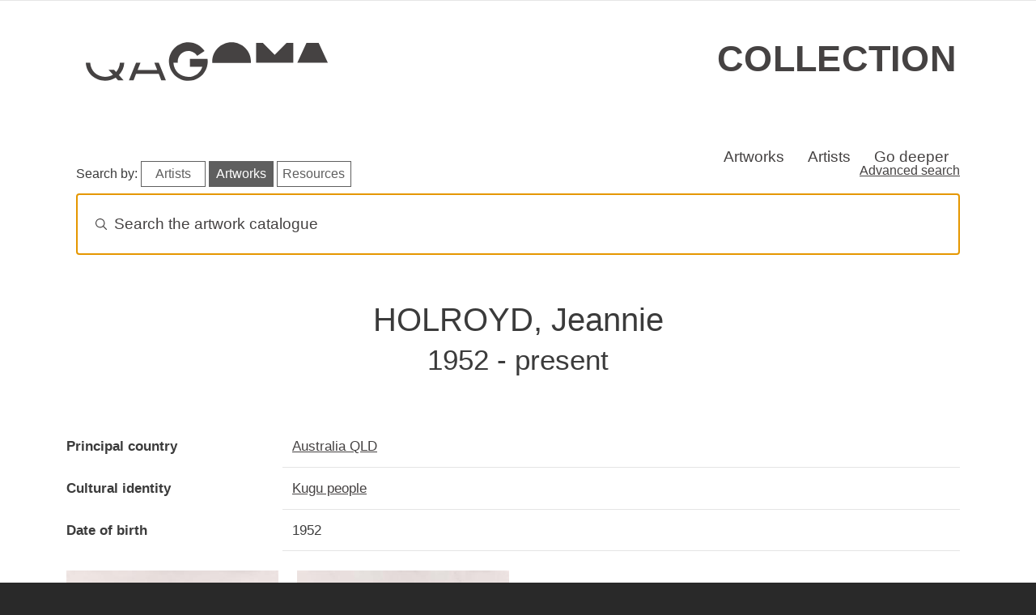

--- FILE ---
content_type: text/html; charset=UTF-8
request_url: https://collection.qagoma.qld.gov.au/creators/holroyd-jeannie
body_size: 34824
content:
<!DOCTYPE html>
<html lang="en" dir="ltr" prefix="og: https://ogp.me/ns#">
  <head>
    <meta charset="utf-8" />
<script async src="https://www.googletagmanager.com/gtag/js?id=G-309HXHSGK8"></script>
<script>window.dataLayer = window.dataLayer || [];function gtag(){dataLayer.push(arguments)};gtag("js", new Date());gtag("set", "developer_id.dMDhkMT", true);gtag("config", "G-309HXHSGK8", {"groups":"default","page_placeholder":"PLACEHOLDER_page_location"});</script>
<link rel="canonical" href="https://collection.qagoma.qld.gov.au/creators/holroyd-jeannie" />
<meta name="Generator" content="Drupal 10 (https://www.drupal.org)" />
<meta name="MobileOptimized" content="width" />
<meta name="HandheldFriendly" content="true" />
<meta name="viewport" content="width=device-width, initial-scale=1, shrink-to-fit=no" />
<meta http-equiv="x-ua-compatible" content="ie=edge" />
<link rel="icon" href="/sites/default/files/G-grey.ico" type="image/vnd.microsoft.icon" />

    <title>HOLROYD, Jeannie | QAGOMA Collection Online</title>
    <link rel="stylesheet" media="all" href="/sites/default/files/css/css_zuI-S7cXOcTJmRHKLCeohEGGRoAKftabYxwanS8lOWA.css?delta=0&amp;language=en&amp;theme=qagoma_theme&amp;include=eJxdjVEKAjEMBS9UzZGWxIZsIG3cJqvu7QVFZPvzPmZgHrln5MD7QjiGOog5oV0iD9MuhWbfvXLZULzh0rzuxoAmbooTNZU1yV8_nCs3hn_vVvtZTc9xRHIDwuDyUH4GfPb6zb8BYQBInQ" />
<link rel="stylesheet" media="all" href="https://cdn.jsdelivr.net/npm/instantsearch.css@8.5.1/themes/algolia-min.css" />
<link rel="stylesheet" media="all" href="/sites/default/files/css/css_485QXOjsZBI_z5WFvDwcRQ51dL0mG4s1AxMhQviCdy4.css?delta=2&amp;language=en&amp;theme=qagoma_theme&amp;include=eJxdjVEKAjEMBS9UzZGWxIZsIG3cJqvu7QVFZPvzPmZgHrln5MD7QjiGOog5oV0iD9MuhWbfvXLZULzh0rzuxoAmbooTNZU1yV8_nCs3hn_vVvtZTc9xRHIDwuDyUH4GfPb6zb8BYQBInQ" />
<link rel="stylesheet" media="all" href="https://cdnjs.cloudflare.com/ajax/libs/lightbox2/2.8.2/css/lightbox.css" />
<link rel="stylesheet" media="all" href="/sites/default/files/css/css_U4LACpDPwQSUYYZZxtwdDFh6AKDXWeGs2B8ZB1xpwM8.css?delta=4&amp;language=en&amp;theme=qagoma_theme&amp;include=eJxdjVEKAjEMBS9UzZGWxIZsIG3cJqvu7QVFZPvzPmZgHrln5MD7QjiGOog5oV0iD9MuhWbfvXLZULzh0rzuxoAmbooTNZU1yV8_nCs3hn_vVvtZTc9xRHIDwuDyUH4GfPb6zb8BYQBInQ" />
<link rel="stylesheet" media="all" href="/sites/default/files/css/css_lAnr_2g7gBhu_nKI1DfGN7Dbqw4V1fpGcvlZNKbweG4.css?delta=5&amp;language=en&amp;theme=qagoma_theme&amp;include=eJxdjVEKAjEMBS9UzZGWxIZsIG3cJqvu7QVFZPvzPmZgHrln5MD7QjiGOog5oV0iD9MuhWbfvXLZULzh0rzuxoAmbooTNZU1yV8_nCs3hn_vVvtZTc9xRHIDwuDyUH4GfPb6zb8BYQBInQ" />
<link rel="stylesheet" media="all" href="//cdn.jsdelivr.net/npm/bootstrap@5.2.3/dist/css/bootstrap.min.css" />
<link rel="stylesheet" media="all" href="//cdn.jsdelivr.net/npm/bootstrap-icons@1.11.0/font/bootstrap-icons.css" />
<link rel="stylesheet" media="all" href="/sites/default/files/css/css_LQsjekRxNyk3F-cdFD9aa1JaZgEnezt6XzikTl6QvnY.css?delta=8&amp;language=en&amp;theme=qagoma_theme&amp;include=eJxdjVEKAjEMBS9UzZGWxIZsIG3cJqvu7QVFZPvzPmZgHrln5MD7QjiGOog5oV0iD9MuhWbfvXLZULzh0rzuxoAmbooTNZU1yV8_nCs3hn_vVvtZTc9xRHIDwuDyUH4GfPb6zb8BYQBInQ" />
<link rel="stylesheet" media="print" href="/sites/default/files/css/css_wv6xXBD8rsQZJ1ANUnZYLLYv9IUAuWNpE7BPVAi-mzo.css?delta=9&amp;language=en&amp;theme=qagoma_theme&amp;include=eJxdjVEKAjEMBS9UzZGWxIZsIG3cJqvu7QVFZPvzPmZgHrln5MD7QjiGOog5oV0iD9MuhWbfvXLZULzh0rzuxoAmbooTNZU1yV8_nCs3hn_vVvtZTc9xRHIDwuDyUH4GfPb6zb8BYQBInQ" />

    
  </head>
  <body class="layout-no-sidebars page-node-5952 path-node node--type-creator">
    <a href="#main-content" class="visually-hidden-focusable">
      Skip to main content
    </a>
    
      <div class="dialog-off-canvas-main-canvas" data-off-canvas-main-canvas>
    
<div id="page-wrapper">
  <div id="page">
    <header id="header" class="header" role="banner" aria-label="Site header">
        
<div class="qagoma">
    <div class="container-fluid">
        <aside class="notification d-flex align-items-center justify-content-center">
            <h2 class="visually-hidden">Special opening information</h2>
            <div id="alerts"><div class="alerts-inner"></div></div>
        </aside>
    </div>
</div>
  <div class="container">
    <div class="row">
      <section class="header">
        <div class="item logoContainer">
          <a href="https://qagoma.qld.gov.au/">
            <svg class="qagoma-hd-logo" role="img" title="QAGOMA">
                <use xmlns:xlink="http://www.w3.org/1999/xlink"
                        xlink:href="/themes/custom/qagoma_theme/assets/icons.svg#qagoma"></use>
            </svg>
          </a>
        </div>
        <div class="item wordContainer">
          <h1><a href="/">Collection</a></h1>
        </div>
      </section>
    </row>
  </div>
  <div class="container">
    <nav class="autohide navbar navbar-expand-sm navbar-light bg-light" id="sticky-top">
      
      <div class="navbar-collapse" id="navbarText">
        <ul class="navbar-nav top-bespoke-nav">
                    <li class="nav-item"><a class="nav-item nav-link" href="/objects">Artworks</a></li>
          <li class="nav-item"><a class="nav-item nav-link" href="/creators-glossary">Artists</a></li>
          <li class="nav-item"><a class="nav-item nav-link" href="/all-stories">Go deeper</a></li>
        </ul>
      </div>
    </nav>
  </div>
    </header>
            <div id="main-wrapper" class="layout-main-wrapper clearfix">
        <div id="main" class="container">
    
    <div class="row row-offcanvas row-offcanvas-left clearfix">
        <main class="main-content col order-last" id="content" role="main">
          <section class="section">
            <a id="main-content" tabindex="-1"></a>
              <div data-drupal-messages-fallback class="hidden"></div><div id="block-qagomaalgoliablock" class="block block-qagoma-module block-qagoma-algolia-block">
  
    
      <div class="content">
      <div class="container">
  <div class="row">
    <div class="col-sm-12">
      <div class="header-box">
        <h2 class="visually-hidden">Search artworks</h2>
      </div>
        <p class="float-start mt-0 mb-0 pt-0 pb-0 middle-mobile">
          <span class="d-none d-md-inline-block d-lg-inline-block d-xl-inline-block d-xxl-inline-block">Search by:</span>
          <br class="mobile-break">
          <a href="#" id="algolia-index-select-artists" class="algolia-index-select algolia-search-btn">Artists</a>
          <a href="#" id="algolia-index-select-artworks" class="algolia-index-select algolia-search-btn">Artworks</a>
          <a href="#" id="algolia-index-select-resources" class="algolia-index-select algolia-search-btn">Resources</a>
        </p>
      <div class="d-none d-md-block d-lg-block d-xl-block d-xxl-block float-end"><a href="/advanced-search">Advanced search</a></div>
    </div>
  </div>
  <div class="row">
    <div class="col-sm-12">
      <div id="searchbox"></div>
    </div>
  </div>
</div>
<div class="container">
  <div class="row">
    <div id="hits-wrapper"><div id="hits"></div></div>
  </div>
</div>

    </div>
  </div>
<div id="block-qagoma-theme-content" class="block block-system block-system-main-block">
  
    
      <div class="content">
      

<article class="node node--type-creator node--view-mode-full clearfix">
    <div class="node__content clearfix">

    
    <h1>
      HOLROYD, Jeannie<br>
      <small>
                  1952 -                       present                        </small>
    </h1>

            
    
    
    <h2 class="metadata-heading visually-hidden">Creator details</h2>
    <div class="metadata-container">
      
<dl  class="row">
    
  <dt class="col-sm-3 field-label-inline">Principal country</dt>
  <dd class="col-sm-9">
          <div class="field__item"><a href="/place/australia-qld-0" hreflang="en">Australia QLD</a></div>
      </dd>

  <dt class="col-sm-3 field-label-inline">Cultural identity</dt>
  <dd class="col-sm-9">
          <div class="field__item"><a href="/culture/kugu-people" hreflang="en">Kugu people</a></div>
      </dd>

  <dt class="col-sm-3 field-label-inline">Date of birth</dt>
  <dd class="col-sm-9">
          <div class="field__item">1952</div>
      </dd>

  </dl>
    </div>

        <div class="views-element-container"><div class="view view-related-objects view-id-related_objects view-display-id-embed_1 js-view-dom-id-e21f3dee038111ab478d35d40bbf7da9c57487637e09acb9480c94579b5c1723">
  
    
      
      <div class="view-content row">
      <div class="grid d-flex aligns-items-center justify-content-center">
      <div class="grid-col grid-col--1"></div>
      <div class="grid-col grid-col--2"></div>
      <div class="grid-col grid-col--3"></div>
      <div class="grid-col grid-col--4"></div>
  
      
      <div class="grid-item">
  <div class="card">
    <a href="/objects/35624">
      


            <div class="field__item">  <img class="img-fluid mx-auto d-block image-style-large" onerror="this.onerror=null;this.src=&#039;https://collection.qagoma.qld.gov.au/sites/default/files/styles/large/filesqagoma/assets/image-pending.jpg?itok=SDhxQrcw&#039;;" alt="Artwork Two dilly bags this artwork made of Etching on paper, created in 2020-01-01" src="/system/files/styles/large/private/object-images/2020.356_001_0.jpg?itok=t8Rf50rJ" width="389" height="480" title="Jeannie Holroyd/Copyright Agency" loading="lazy" />


</div>
      
    </a>
    <div class="card-body">
      <a href="/objects/35624" title="View Two dilly bags object details"><h3
          class="card-title">
          <em>Two dilly bags</em> 2020
        </h3></a>
      <div class="card-text">
        
<div >
    
<div class="artist-list">
  <ul class="list-group list-group-flush">
          <li><a href="/creators/holroyd-jeannie" hreflang="en">HOLROYD, Jeannie</a> - Creator</li>
      </ul>
</div>

  </div>
      </div>
    </div>
  </div>
</div>


      
      <div class="grid-item">
  <div class="card">
    <a href="/objects/35626">
      


            <div class="field__item">  <img class="img-fluid mx-auto d-block image-style-large" onerror="this.onerror=null;this.src=&#039;https://collection.qagoma.qld.gov.au/sites/default/files/styles/large/filesqagoma/assets/image-pending.jpg?itok=SDhxQrcw&#039;;" alt="Artwork Two dilly bags this artwork made of Etching on paper, created in 2020-01-01" src="/system/files/styles/large/private/object-images/2020.357_001_0.jpg?itok=UeAEb2az" width="356" height="480" title="Jeannie Holroyd/Copyright Agency" loading="lazy" />


</div>
      
    </a>
    <div class="card-body">
      <a href="/objects/35626" title="View Two dilly bags object details"><h3
          class="card-title">
          <em>Two dilly bags</em> 2020
        </h3></a>
      <div class="card-text">
        
<div >
    
<div class="artist-list">
  <ul class="list-group list-group-flush">
          <li><a href="/creators/holroyd-jeannie" hreflang="en">HOLROYD, Jeannie</a> - Creator</li>
      </ul>
</div>

  </div>
      </div>
    </div>
  </div>
</div>


  </div>

    </div>
  
      
          </div>
</div>


        <div class="views-element-container"><div class="flex-cols-4 view view-creating-narrative view-id-creating_narrative view-display-id-block_3 js-view-dom-id-07d18255c571ef41d416df34f2a9a5491be32db15d0978d908f2ca2b8f4ea6cd">
  
    
      
      <div class="view-empty">
      
    </div>
  
          </div>
</div>


    



    <h2>External resources</h2>
    <p>
      <a class="btn btn-default"
         href="https://qagoma.tmss.net.au/DBTW-WPD/EXEC/dbtwpub.dll?TN=Tims_BIblio&QB20=AND&QF20=Added_Entries&QI20=HOLROYD, Jeannie&AC=QBE_QUERY&RF=TCCPUB_reportBETAsortDate&DF=TCCPUB_fullrecordBETA">
        View related library resources
      </a>
    </p>
    <h2>Re-use metadata</h2>
    <p>
      <a class="btn btn-default" href="/api/creators/5952"
         style="padding-right:0;">Export creator's object list as JSON</a>
      <i class="bi bi-question-circle" data-bs-toggle="tooltip"
         data-bs-placement="top"
         title="JSON is a format for sharing data between applications. This link will generate the most important object information in JSON format."></i>
    </p>


  </div>
</article>

    </div>
  </div>


          </section>
        </main>
                </div>
  </div>
    </div>
        <footer class="site-footer">
        
    <div class="footer__primary">
            <!-- Newsletter block -->
            <div class="item footer-item-0">
            </div>
            
            <div class="item footer-item-a">
                
                <h2 class="fs-3 pl-4 pr-4 pb-0">Art, events and ideas in your inbox</h2>

                <!--[if lte IE 8]>
                <script charset="utf-8" type="text/javascript" src="//js.hsforms.net/forms/v2-legacy.js"></script>
                <![endif]-->
                <script charset="utf-8" type="text/javascript" src="//js.hsforms.net/forms/v2.js"></script>
                <script>
                hbspt.forms.create({
                    region: "na1",
                    portalId: "7766803",
                    formId: "20ed87d4-8e83-4130-834e-d129b921e158"
                });
                </script>
                
                <!-- Social block -->
                <div>
                    <h3 class="mb-0 pt-4 mt-4 pb-2">Follow QAGOMA</h3>

                    <div class="logos">
                        <div class="row fr-social">
                            <a target="_blank" href="https://www.facebook.com/QAGOMA?v=wall" class="social-link ext-link">
                                <!--Scalable Vector Graphic-->
                                <i class="bi bi-facebook"></i>
                                <span class="visually-hidden">Visit QAGOMA on Facebook</span>
                            </a>
                            <a target="_blank" href="https://instagram.com/qagoma" class="social-link ext-link">
                                <i class="bi bi-instagram"></i>
                                <span class="visually-hidden">Visit QAGOMA on Instagram</span>
                            </a>
                            <a target="_blank" href="https://www.threads.net/@qagoma" class="social-link ext-link">
                                <i class="bi bi-threads"></i>
                                <span class="visually-hidden">Visit QAGOMA on Threads</span>
                            </a>
                            <a target="_blank" href="https://twitter.com/qagoma" class="social-link ext-link">
                                <i class="bi bi-twitter-x"></i>
                                <span class="visually-hidden">Visit QAGOMA on X</span>
                            </a>
                            <a target="_blank" href="https://tiktok.com/@qagoma" class="social-link ext-link">
                                <i class="bi bi-tiktok"></i>
                                <span class="visually-hidden">Visit QAGOMA on TikTok</span>
                            </a>
                            <a target="_blank" href="https://www.youtube.com/user/queenslandartgallery"
                                class="social-link ext-link">
                                <i class="bi bi-youtube"></i>
                                <span class="visually-hidden">Visit QAGOMA on YouTube</span>
                            </a>
                            <a target="_blank" href="https://wechat.com/welcome-to-qagoma/"
                                class="social-link ext-link">
                                <i class="bi bi-wechat"></i>
                                <span class="visually-hidden">Visit QAGOMA on WeChat</span>
                            </a>
                            <a target="_blank" href="https://open.spotify.com/user/bnlio4hfskvm52kzicxkkugef"
                                class="social-link ext-link">
                                <i class="bi bi-spotify"></i>
                                <span class="visually-hidden">Visit QAGOMA on Spotify</span>
                            </a>
                            <a target="_blank" href="https://au.linkedin.com/company/qagoma"
                                class="social-link ext-link">
                                <i class="bi bi-linkedin"></i>
                                <span class="visually-hidden">Visit QAGOMA on LinkedIn</span>
                            </a>
                            
                        </div>
                    </div>
                    
                </div>
            </div>

            <!-- Official Logos block -->
            <div class="item footer-item-b">
                <h2 class="visually-hidden">About the organisation</h2>
                <div class="row fr-brand">

                    <img src="/themes/custom/qagoma_theme/assets/footer-logos.svg" class="injectable qagoma-ft-logo" alt="Queensland Art Gallery | Gallery of Modern Art, Queensland Government" role="img" onload="SVGInject(this)">

                </div>
            
                <p class="fs-6 text-uppercase pt-4 pb-4">Queensland Art Gallery | Gallery of Modern Art</p>
            
                <h3 class="text-uppercase mb-0 pd-0">Aboriginal and Torres Strait Islander Warning</h3>

                <p class="mt-0 pt-0">We respectfully advise Aboriginal and Torres Strait Islander peoples that this site may include images, or intellectual property, that may be of a sensitive nature.</p>

            </div>

            <!-- Quick links block -->
            <div class="item footer-item-c">
                <h2>Quick links</h2>
                <ul>
                    <li><a href="/page/open-data">Open data</a>
                    <li><a href="https://qagoma.qld.gov.au/">QAGOMA website</a></li>
                    <li><a href="https://qagoma.store/">Store</a></li>
                    <li><a href="https://blog.qagoma.qld.gov.au/">Blog</a></li>
                    <li><a href="https://qagoma.qld.gov.au/about">About</a></li>
                </ul>
            </div>

            <!-- Opening hours block -->
            <div class="item footer-item-d">
                <h2>Opening Hours</h2>

                <p>Daily 10.00am - 5.00pm</p>
                
                <p>Open from 12 noon Anzac Day<br> Closed Good Friday, Christmas Day and Boxing Day</p>
            </div>

            <!-- Contact -->
            <div class="item footer-item-e">
                <h2>Contact</h2>

                <ul>
                    <li>Stanley Place, South Brisbane, Queensland 4101 Australia</li>
                    <li><i class="bi bi-pin-map-fill"></i>&nbsp;&nbsp; <a href="https://qagoma.qld.gov.au/visit/getting-here-and-parking/">Getting to the Gallery</a></li>
                    <li><i class="bi bi-telephone"></i>&nbsp;&nbsp; <a href="tel:+61738407303">+61 (0)7 3840 7303</a></li>
                    <li><i class="bi bi-envelope"></i>&nbsp;&nbsp; <a href="https://qagoma.qld.gov.au/contact-us/">Contact Us</a></li>
                </ul>

            </div>
    </div>

    <!-- Bottom footer -->

    <div class="footer__secondary">
        <div class="footer-list pt-2">
            <ul>
                <li><a href="https://qagoma.qld.gov.au/jobs-and-volunteers/">Jobs &amp; Volunteers</a></li>
                <li><a href="https://qagoma.qld.gov.au/privacy/">Privacy</a></li>
                <li><a href="https://qagoma.qld.gov.au/copyright/">Copyright</a></li>
                <li><a href="https://www.qagoma.qld.gov.au/corporate-information/">Corporate Information</a></li>
            </ul>
        </div>
        <div class="footer-list float-lg-end">
            <p class="text-md-center pe-lg-2">
            &copy; Queensland Art Gallery Board of Trustees 2026
        </div>
    </div>
    </footer>
  </div>
</div>

  </div>

    
    <script type="application/json" data-drupal-selector="drupal-settings-json">{"path":{"baseUrl":"\/","pathPrefix":"","currentPath":"node\/5952","currentPathIsAdmin":false,"isFront":false,"currentLanguage":"en"},"pluralDelimiter":"\u0003","suppressDeprecationErrors":true,"google_analytics":{"account":"G-309HXHSGK8","trackOutbound":true,"trackMailto":true,"trackTel":true,"trackDownload":true,"trackDownloadExtensions":"7z|aac|arc|arj|asf|asx|avi|bin|csv|doc(x|m)?|dot(x|m)?|exe|flv|gif|gz|gzip|hqx|jar|jpe?g|js|mp(2|3|4|e?g)|mov(ie)?|msi|msp|pdf|phps|png|ppt(x|m)?|pot(x|m)?|pps(x|m)?|ppam|sld(x|m)?|thmx|qtm?|ra(m|r)?|sea|sit|tar|tgz|torrent|txt|wav|wma|wmv|wpd|xls(x|m|b)?|xlt(x|m)|xlam|xml|z|zip"},"pantheon_env":null,"field_group":{"html_element":{"mode":"default","context":"view","settings":{"classes":"row","show_empty_fields":false,"id":"","element":"dl","show_label":false,"label_element":"h3","label_element_classes":"","attributes":"","effect":"none","speed":"fast"}}},"algolia":{"artworks_indexname":"QAGOMA_Collection_Online","artists_indexname":"QAGOMA_Collection_artists","digital_stories_indexname":"QAGOMA_Collection_Digital_Stories","appId":"C6JQEY7F0L","apiKey":"18dbf1d949f691ed00f407e6bdfeaeb1","empty_text_template":"\u003Cdiv class=\u0022no-results text-center\u0022\u003E\n  \u003Cdiv class=\u0022no-results-img\u0022\u003E\u003Csvg xmlns=\u0022http:\/\/www.w3.org\/2000\/svg\u0022 viewBox=\u00220 0 291 300\u0022\u003E\u003Cpath d=\u0022M145.5 293.244c80.357 0 145.5-65.27 145.5-145.785S225.857 1.677 145.5 1.677 0 66.946 0 147.46s65.143 145.784 145.5 145.784Z\u0022 style=\u0022fill:#f9f9f9\u0022\/\u003E\u003Cpath d=\u0022M70.288 1.58C53.108 3.706 28.32 13.595 24.656 40.627c-3.664 27.033 55.625 69.417 45.3 91.777-10.327 22.36-36.64 81.099.998 114.138 37.639 33.04 84.271 41.717 133.568 17.02 49.296-24.696 78.079-92.606 52.96-157.857C225.502 22.633 144.408-7.589 70.288 1.58Z\u0022 style=\u0022fill:#efefef\u0022\/\u003E\u003Cpath d=\u0022m184.795 178.983 48.518 58.432a7.774 7.774 0 0 1-1.022 10.937 7.743 7.743 0 0 1-10.915-1.024l-47.804-57.717.184.235a71.015 71.015 0 0 1-51.654 9.893 71.112 71.112 0 0 1-44.316-28.368 71.369 71.369 0 0 1-12.75-51.12 71.295 71.295 0 0 1 25.787-45.922 71.029 71.029 0 0 1 50.226-15.617 71.069 71.069 0 0 1 47.204 23.227 71.342 71.342 0 0 1 18.374 49.37 71.33 71.33 0 0 1-20.502 48.523l-1.33-.85Z\u0022 style=\u0022fill:#fff\u0022\/\u003E\u003Cpath d=\u0022M135.598 193.596c35.171 0 63.682-28.567 63.682-63.807s-28.511-63.806-63.682-63.806-63.682 28.567-63.682 63.806 28.511 63.807 63.682 63.807Z\u0022 style=\u0022fill:#f2f5f9\u0022\/\u003E\u003Cpath d=\u0022M133.888 230.764c-9.76-7.502-44.505 9.6-55.385 30.314-10.721 20.411 32.904 46.935 42.251 36.621 8.723-9.625 22.895-59.432 13.134-66.935Z\u0022 style=\u0022fill:#e5e5e5\u0022\/\u003E\u003Cpath d=\u0022M167.334 237.622c0 4.955-3.103 6.997-8.048 6.997s-9.86-2.042-9.86-6.997a8.982 8.982 0 0 1 2.627-6.334 8.945 8.945 0 0 1 12.653 0 8.979 8.979 0 0 1 2.628 6.334Z\u0022 style=\u0022fill:#e0e0e0\u0022\/\u003E\u003Cpath d=\u0022M227.357 250.64c-.26 0-.52-.012-.782-.037a8.195 8.195 0 0 1-5.584-2.957L173.659 190.5c-15.421 9.72-33.747 13.176-51.652 9.73-18.047-3.474-33.896-13.62-44.628-28.567-10.73-14.947-15.29-33.23-12.84-51.478 2.452-18.248 11.675-34.672 25.97-46.244 14.294-11.572 32.255-17.156 50.58-15.727 18.32 1.432 35.203 9.738 47.535 23.39 12.333 13.653 18.903 31.31 18.503 49.717-.4 18.41-7.733 35.762-20.646 48.863l-.022.021 47.239 56.891a8.232 8.232 0 0 1 1.863 6.047 8.224 8.224 0 0 1-2.95 5.595 8.189 8.189 0 0 1-5.254 1.902Zm-53.4-61.348 47.803 57.716a7.203 7.203 0 0 0 4.909 2.6 7.199 7.199 0 0 0 5.302-1.64 7.23 7.23 0 0 0 2.594-4.919 7.235 7.235 0 0 0-1.638-5.316l-50.562-60.893 3.686 2.352c12.558-12.883 19.684-29.875 20.076-47.893.395-18.152-6.084-35.563-18.245-49.026-12.16-13.461-28.806-21.652-46.872-23.063-18.06-1.41-35.777 4.097-49.873 15.507-14.095 11.411-23.189 27.606-25.606 45.6-2.417 17.995 2.079 36.023 12.66 50.762 10.582 14.739 26.21 24.743 44.006 28.169 17.795 3.424 36.01-.065 51.29-9.824l.104.163.366-.295Zm-38.36 4.804c-35.39 0-64.181-28.848-64.181-64.307s28.792-64.307 64.182-64.307S199.78 94.33 199.78 129.79s-28.792 64.307-64.182 64.307Zm0-127.614c-34.838 0-63.181 28.4-63.181 63.307s28.343 63.307 63.182 63.307 63.182-28.4 63.182-63.307-28.343-63.307-63.182-63.307Zm22.923 78.976a.5.5 0 0 0 .023-.706c-.303-.324-7.592-7.913-23.05-7.913-15.47 0-22.094 7.608-22.368 7.931a.5.5 0 0 0 .762.647c.065-.075 6.63-7.578 21.607-7.578 14.996 0 22.248 7.52 22.32 7.597a.498.498 0 0 0 .706.022Zm-50.219-23.54a4.813 4.813 0 0 1 0-9.624 4.813 4.813 0 0 1 0 9.623Zm0-8.624a3.812 3.812 0 0 0 0 7.623 3.812 3.812 0 0 0 0-7.623Zm54.103 8.623a4.813 4.813 0 0 1 0-9.624 4.813 4.813 0 0 1 0 9.624Zm0-8.623a3.812 3.812 0 0 0 0 7.623 3.812 3.812 0 0 0 0-7.623Zm15.056-26.648a.5.5 0 0 0-.015-.707c-11.278-10.792-26.07-16.731-41.662-16.731-.308 0-.58.199-.58.5a.5.5 0 0 0 .5.5h.08c15.332 0 29.88 5.84 40.97 16.453a.497.497 0 0 0 .707-.015Zm-39.98 101.867a.5.5 0 0 0-.5-.5h-.088a58.782 58.782 0 0 1-24.543-5.33 58.988 58.988 0 0 1-4.945-2.542.5.5 0 1 0-.499.867 60.324 60.324 0 0 0 5.03 2.586 59.782 59.782 0 0 0 24.957 5.42c.308 0 .588-.196.587-.5Zm2.571.666a.77.77 0 1 0-.001-1.54.77.77 0 0 0 .001 1.54ZM132.64 70.764a.838.838 0 0 0 .837-.839.838.838 0 1 0-1.674 0c0 .464.375.84.837.84Zm-7.527-41.287a7.655 7.655 0 0 1 2.335-.773c.219-.03.44-.044.661-.044.376.001.751.027 1.124.078.331.039.656.117.969.231 1.748.486 2.673 1.494 2.776 3.025.014.117.022.235.022.353a3.914 3.914 0 0 1-.43 1.81 8.032 8.032 0 0 1-1.487 1.898 11.968 11.968 0 0 0-1.443 1.744 3.168 3.168 0 0 0-.474 1.545c.021.32-.016.642-.11.95a.704.704 0 0 1-.484.353 2.565 2.565 0 0 1-.463.044 2.004 2.004 0 0 1-.892-.2 1.372 1.372 0 0 1-.628-.617 2.354 2.354 0 0 1-.132-.86 4.08 4.08 0 0 1 .132-1.038c.211-.467.47-.91.771-1.325.458-.602.95-1.177 1.476-1.722a3.934 3.934 0 0 0 1.41-2.605c0-.263-.045-.524-.132-.772a1.606 1.606 0 0 0-1.63-1.17c-.148 0-.296.015-.441.044-.823.059-1.234.442-1.234 1.148.001.081.008.163.022.243v.044c.038.114.061.233.066.353a.327.327 0 0 1-.055.177 1.154 1.154 0 0 1-.165.198c-.377.27-.838.396-1.3.354-.94 0-1.462-.317-1.564-.95a2.292 2.292 0 0 1 .353-1.567c.237-.386.562-.71.947-.949Zm2.159 12.649a.684.684 0 0 1 .121-.067.391.391 0 0 1 .143-.022c.267-.106.551-.158.837-.154.186-.003.371.02.551.066.088.044.191.103.309.177.09.066.186.125.286.176.204.224.321.514.33.817a1.249 1.249 0 0 1-.594.993c-.136.08-.286.132-.441.155a5.818 5.818 0 0 1-.595.022 4.559 4.559 0 0 1-.65-.033.65.65 0 0 1-.385-.232.923.923 0 0 1-.551-.584.935.935 0 0 1 .11-.796.821.821 0 0 1 .353-.342.19.19 0 0 0 .176-.177Zm-74.955 26.58c-3.35 0-6.076-2.73-6.076-6.086 0-3.355 2.726-6.084 6.076-6.084s6.076 2.73 6.076 6.084c0 3.356-2.725 6.085-6.076 6.085Zm0-9.17a3.084 3.084 0 0 0-3.076 3.084c0 1.701 1.38 3.085 3.076 3.085s3.076-1.384 3.076-3.085c0-1.7-1.38-3.084-3.076-3.084Zm-3.453 55.181c1.154 0 2.09-.938 2.09-2.094s-.936-2.094-2.09-2.094-2.09.938-2.09 2.094.936 2.094 2.09 2.094Zm162.322-29.186a4.333 4.333 0 0 1 0-8.664c2.385 0 4.325 1.944 4.325 4.332s-1.94 4.332-4.325 4.332Zm0-7.164a2.832 2.832 0 0 0 0 5.664 2.832 2.832 0 0 0 0-5.664ZM79.578 217.95c.481-.251 1-.422 1.535-.508.144-.02.29-.03.435-.03.247.002.494.019.739.052.217.026.43.077.636.152a2.152 2.152 0 0 1 1.826 1.989 2.573 2.573 0 0 1-.268 1.422 5.277 5.277 0 0 1-.978 1.248c-.352.35-.67.735-.949 1.146a2.08 2.08 0 0 0-.311 1.016c.014.21-.011.422-.072.625a.472.472 0 0 1-.32.23 1.73 1.73 0 0 1-.304.03 1.322 1.322 0 0 1-.586-.13.9.9 0 0 1-.413-.407 1.544 1.544 0 0 1-.086-.565c0-.231.028-.46.086-.683.14-.306.31-.598.507-.87.301-.397.625-.775.97-1.133a2.58 2.58 0 0 0 .928-1.712c0-.173-.03-.345-.087-.508a1.052 1.052 0 0 0-1.072-.77c-.097 0-.194.01-.29.03-.54.039-.811.29-.811.755a.94.94 0 0 0 .014.159v.029c.026.075.04.154.044.233a.22.22 0 0 1-.036.116.817.817 0 0 1-.109.13 1.27 1.27 0 0 1-.854.232c-.619 0-.962-.207-1.029-.623a1.508 1.508 0 0 1 .231-1.031c.157-.254.37-.467.624-.624Zm1.42 8.316a.48.48 0 0 1 .08-.044.27.27 0 0 1 .093-.014 1.44 1.44 0 0 1 .55-.102c.123-.001.244.013.363.044.057.029.125.067.202.116.06.043.123.082.189.116a.835.835 0 0 1 .217.537.82.82 0 0 1-.391.653.81.81 0 0 1-.29.102c-.13.01-.26.016-.391.014a2.904 2.904 0 0 1-.427-.022.428.428 0 0 1-.254-.152.647.647 0 0 1-.39-.566.651.651 0 0 1 .1-.341.544.544 0 0 1 .232-.225.126.126 0 0 0 .08-.036.126.126 0 0 0 .036-.08Zm31.636-10.092c1.15 0 2.081-.934 2.081-2.086a2.083 2.083 0 0 0-2.081-2.085 2.084 2.084 0 0 0-2.081 2.085c0 1.152.932 2.086 2.081 2.086Zm68.089 13.02a.726.726 0 0 1 .305-.187 1.18 1.18 0 0 1 .339-.051c.203-.004.4.069.552.204a.638.638 0 0 1 .229.493.746.746 0 0 1-.187.526 67.18 67.18 0 0 0-1.221 1.224c-.407.419-.797.844-1.17 1.274a24.287 24.287 0 0 1 2.493 3.399.765.765 0 0 1-.102.747.743.743 0 0 1-.611.289 1.026 1.026 0 0 1-.762-.357 25.12 25.12 0 0 0-2.069-2.837c-.329.408-.654.838-.976 1.29-.322.454-.647.93-.975 1.428a.956.956 0 0 1-.746.374.835.835 0 0 1-.577-.212.666.666 0 0 1-.237-.518.95.95 0 0 1 .17-.493c.327-.532.686-1.056 1.076-1.572s.789-1.028 1.196-1.538a42.32 42.32 0 0 0-.729-.747 46.422 46.422 0 0 1-.73-.748l-.729-.782h.017a.939.939 0 0 1-.254-.34.821.821 0 0 1-.068-.305.61.61 0 0 1 .229-.485.845.845 0 0 1 .568-.195.94.94 0 0 1 .305.06c.128.047.248.113.357.195l.797.815 1.288 1.309c.351-.397.71-.78 1.077-1.147.368-.368.749-.74 1.145-1.113Zm44.101-50.473a.5.5 0 0 1-.463-.312l-2.533-6.218a.499.499 0 0 1 .538-.682l6.639 1.012a.5.5 0 0 1 .317.804l-4.105 5.205a.501.501 0 0 1-.393.19Zm-1.738-6.091 1.877 4.607 3.042-3.857-4.92-.75Zm-173.6 23.116 2.744-1.641a.284.284 0 0 1 .147-.041.296.296 0 0 1 .297.294l-.002 3.208a.297.297 0 0 1-.146.255.3.3 0 0 1-.293 0l-2.743-1.566a.292.292 0 0 1-.148-.253.297.297 0 0 1 .143-.256Zm180.484-80.747a.726.726 0 0 1 .305-.187 1.18 1.18 0 0 1 .339-.05c.203-.005.4.068.552.203a.638.638 0 0 1 .229.493.746.746 0 0 1-.187.526 67.18 67.18 0 0 0-1.221 1.224c-.407.42-.797.844-1.17 1.274a24.287 24.287 0 0 1 2.493 3.4.765.765 0 0 1-.102.747.743.743 0 0 1-.611.288 1.026 1.026 0 0 1-.762-.357 25.12 25.12 0 0 0-2.07-2.837c-.328.408-.653.838-.975 1.291-.322.453-.647.93-.975 1.427a.956.956 0 0 1-.746.374.835.835 0 0 1-.577-.212.666.666 0 0 1-.237-.518.95.95 0 0 1 .17-.493c.327-.532.686-1.056 1.076-1.572s.789-1.028 1.196-1.538a42.32 42.32 0 0 0-.73-.747 46.422 46.422 0 0 1-.73-.748l-.728-.782h.017a.939.939 0 0 1-.254-.34.821.821 0 0 1-.068-.305.61.61 0 0 1 .229-.485.845.845 0 0 1 .568-.195.94.94 0 0 1 .305.06c.128.047.248.113.357.195l.797.815 1.288 1.31c.35-.398.71-.78 1.077-1.148a55.86 55.86 0 0 1 1.145-1.113Z\u0022 style=\u0022fill:#3c3c3c\u0022\/\u003E\u003C\/svg\u003E\u003C\/div\u003E\n  \u003Ch2\u003ENo Results Found\u003C\/h2\u003E\n  \u003Cp\u003EWhoops! We cannot find any results for your search term.\u003C\/p\u003E\n\u003C\/div\u003E","artworks":{"item_template":"\u003Carticle\u003E\n  \u003Ca href=\u0022{{url}}\u0022\u003E\n    \u003Cimg src=\u0022{{image_reference}}\u0022 class=\u0022card-img-top\u0022 align=\u0022left\u0022 alt=\u0022Image of the artwork: {{title}}\u0022 onerror=\u0022this.onerror=null;this.src=\u0027https:\/\/collection.qagoma.qld.gov.au\/sites\/default\/files\/styles\/large\/filesqagoma\/assets\/image-pending.jpg?itok=SDhxQrcw\u0027;\u0022,\/\u003E\n  \u003C\/a\u003E\n  \u003Cdiv class=\u0022digi-box pl-2\u0022\u003E\n    \u003Cp\u003E\n      {{name}} | {{name_1}}\n    \u003C\/p\u003E\n  \u003C\/div\u003E\n  \u003Cp class=\u0022hit-name\u0022\u003E\n    \u003Ca href=\u0022{{url}}\u0022\u003E\n      \u003Cem\u003E{{#helpers.highlight}}{ \u0022attribute\u0022: \u0022title\u0022 }{{\/helpers.highlight}}\u003C\/em\u003E {{field_date_created}}\n    \u003C\/a\u003E\n    \u003Cbr\u003E\u003Cbr\u003E\n    {{creators}}\n  \u003C\/p\u003E\n\u003C\/article\u003E"},"artists":{"item_template":"\u003Carticle\u003E\n  \u003Cp class=\u0022hit-name\u0022\u003E\n    \u003Ca href=\u0022{{url}}\u0022\u003E\n      \u003Cem\u003E{{#helpers.highlight}}{ \u0022attribute\u0022: \u0022title\u0022 }{{\/helpers.highlight}}\u003C\/em\u003E\n    \u003C\/a\u003E\n    \u003Cbr\u003E\n    {{dates}}\n  \u003C\/p\u003E\n\u003C\/article\u003E"},"resources":{"item_template":"\u003Carticle\u003E\n  \u003Ca href=\u0022{{url}}\u0022\u003E\n    \u003Cimg src=\u0022{{qagoma_module_featured_image}}\u0022 class=\u0022card-img-top\u0022 align=\u0022left\u0022 alt=\u0022Image to support the artwork: {{title}}\u0022 onerror=\u0022this.onerror=null;this.src=\u0027https:\/\/collection.qagoma.qld.gov.au\/sites\/default\/files\/styles\/large\/filesqagoma\/assets\/image-pending.jpg?itok=SDhxQrcw\u0027;\u0022,\/\u003E\n  \u003C\/a\u003E\n  {{#field_digital_story_introduction}}\n  \u003Cdiv class=\u0022digi-box pl-2\u0022\u003E\u003Cp\u003E\u003Ci class=\u0022bi bi-puzzle\u0022\u003E\u003C\/i\u003E From: {{field_digital_story_introduction}}\u003C\/p\u003E\u003C\/div\u003E\n  {{\/field_digital_story_introduction}}\n  \u003Cp class=\u0022hit-name\u0022\u003E\n    \u003Ca href=\u0022{{url}}\u0022\u003E\n      {{#helpers.highlight}}{ \u0022attribute\u0022: \u0022title\u0022 }{{\/helpers.highlight}}\n    \u003C\/a\u003E\n    \u003Cbr\u003E\u003Cbr\u003E\n  \u003C\/p\u003E\n  \u003Cp class=\u0022tag-list\u0022\u003E\n    {{#tags}}\n     {{.}} \u003Cspan class=\u0022spacer\u0022\u003E\u003C\/span\u003E\n    {{\/tags}}\n  \u003C\/p\u003E\n\u003C\/article\u003E"}},"user":{"uid":0,"permissionsHash":"fae72a2252ec7e00c95257447802facd6d96bfcd082f6f6071abb7e821719862"}}</script>
<script src="/sites/default/files/js/js__QdPBR44ZTGaqK3daH3yNgF6eIZlnB0r6Wi2UovryOc.js?scope=footer&amp;delta=0&amp;language=en&amp;theme=qagoma_theme&amp;include=eJxdzkEKwzAMRNELpfgwPYCREqEIxp7UVqG5fVctJNv_Nl_JnDnkqCpjBIuDKnjMPBHdFycdVqULzox1lntYXuJsUhu3N6wInAh5RjtgN0P4nsrPL-duzYr-D9atX-n68gXoxUPn"></script>
<script src="https://cdn.jsdelivr.net/npm/algoliasearch@4.24.0/dist/algoliasearch-lite.umd.js"></script>
<script src="https://cdn.jsdelivr.net/npm/instantsearch.js@4.75.0/dist/instantsearch.production.min.js"></script>
<script src="/sites/default/files/js/js_m3XRRMM3_WzTtH2aouDdyYTe8Tk5v3wkckQ1G29_B6Y.js?scope=footer&amp;delta=3&amp;language=en&amp;theme=qagoma_theme&amp;include=eJxdzkEKwzAMRNELpfgwPYCREqEIxp7UVqG5fVctJNv_Nl_JnDnkqCpjBIuDKnjMPBHdFycdVqULzox1lntYXuJsUhu3N6wInAh5RjtgN0P4nsrPL-duzYr-D9atX-n68gXoxUPn"></script>
<script src="https://cdnjs.cloudflare.com/ajax/libs/lightbox2/2.8.2/js/lightbox.min.js"></script>
<script src="//cdn.jsdelivr.net/npm/bootstrap@5.2.3/dist/js/bootstrap.bundle.min.js"></script>
<script src="/sites/default/files/js/js_BmTN2eaOD0WsvnNnPboGHgQqN53kP8c-dyPOZiU_FGg.js?scope=footer&amp;delta=6&amp;language=en&amp;theme=qagoma_theme&amp;include=eJxdzkEKwzAMRNELpfgwPYCREqEIxp7UVqG5fVctJNv_Nl_JnDnkqCpjBIuDKnjMPBHdFycdVqULzox1lntYXuJsUhu3N6wInAh5RjtgN0P4nsrPL-duzYr-D9atX-n68gXoxUPn"></script>
<script src="https://cdn.jsdelivr.net/npm/clipboard@2.0.8/dist/clipboard.min.js"></script>
<script src="https://cdn.jsdelivr.net/npm/colcade@0.2.0/colcade.min.js"></script>
<script src="/sites/default/files/js/js_wCTQj28lUh2ppPtYEbzK4lc59F349m1GBhQOSkSELOM.js?scope=footer&amp;delta=9&amp;language=en&amp;theme=qagoma_theme&amp;include=eJxdzkEKwzAMRNELpfgwPYCREqEIxp7UVqG5fVctJNv_Nl_JnDnkqCpjBIuDKnjMPBHdFycdVqULzox1lntYXuJsUhu3N6wInAh5RjtgN0P4nsrPL-duzYr-D9atX-n68gXoxUPn"></script>

  </body>
</html>


--- FILE ---
content_type: image/svg+xml
request_url: https://collection.qagoma.qld.gov.au/themes/custom/qagoma_theme/assets/icons.svg
body_size: 31282
content:
<svg xmlns="http://www.w3.org/2000/svg" width="256" height="256" viewBox="0 0 256 256">
<symbol id="qldgov" viewBox="0 0 125 41"><path fill="currentColor" d="M18.25 13.31c-0.98 0.06-1.94 1.33-1.53 2.78 -0.15 0.05-0.57 0.04-0.71-0.25 -0.1 0.47-1.06 1.01-1.76 0.94 0.38-0.42 0.64-1.36 1.4-1.86 0.76-0.5 1.1-0.84 1.37-1.69 -0.35 0.16-2.18 0.63-2.69 0.07 1.2-0.17 2.62-0.85 3.32-1.29l-0.28-0.3c-0.76 0.43-1.76 0.78-2.27 0.94 -0.18-1.51 1.25-1.45 1.36-1.04 0.59-0.7 0.18-1.71-0.26-1.82 0.45-1.2 0-1.94-0.38-2.38 -0.09 1.28-1.51 1.48-1.67 2.46 -0.06-0.78-0.11-2.88-0.17-3.9 -0.11-1.9-2.51-2.56-2.88-2.56C9.52 3.49 9.37 3.28 9.41 2.56c-0.79 0.9-0.53 1.7 0.15 2.09C9.46 5.2 8.6 5.62 8.06 5.74c1.27 1.18 2.75 0.48 3.46-0.19 0.05-0.05 0.11-0.09 0.15-0.14 0.26 0.45 0.44 1.27 0.44 1.75 -1.19-0.07-1.4 0.86-1.4 1.19 1.52-0.63 1.68 2.27 2.08 2.74 -0.39-0.03-1.07-0.92-2.08-0.99 -1.21-0.08-1.64 0.57-2.13 0.55 0.09 0.85 1.13 1.34 1.81 1.44 -0.34 0.88-0.04 1.48 0.67 1.69 0-0.8 1.01-1.05 2.1-0.41 1.3 0.76 1.98 0.83 3.03 0.5 -0.18 0.38-0.65 0.42-1.23 0.99 -0.81 0.8-0.84 1.85-1.74 2.23 1.06 0.5 2.67-0.2 2.9-0.61 0.44 0.27 1.02 0.11 1.17-0.17 -0.72-1.59 0.5-2.54 0.98-2.53C18.27 13.77 18.48 13.3 18.25 13.31L18.25 13.31zM12.71 12.65c-0.54-0.22-1.36-0.36-1.82 0.29 -0.25-0.44 0.12-1.09 0.35-1.29 -1.17 0.02-1.84-0.34-2.01-0.69 0.43-0.24 1.53-0.63 2.42 0.02 0.62 0.45 0.93 0.67 1.66 0.91 0.27-0.27 0.17-0.15 0.25-0.22 -0.6-0.41-0.87-3.61-2.04-3.73 0.17-0.4 0.78-0.37 1.27-0.24 0.03-0.72-0.26-1.9-0.7-2.58 0.69-0.36 1.15 0.03 1.39 0.88 0.25 0.9-0.04 3.16 0.55 5.19l0.37-0.34c-0.19-1.19 1.12-1.62 1.4-2.21 0.11 0.8-0.05 1.16-0.27 1.44 0.47 0.06 0.68 0.52 0.61 0.84 -1.14-0.17-1.79 0.97-1.54 1.87C13.74 12.99 13.17 12.85 12.71 12.65L12.71 12.65zM9.49 3.76c0.9 0.44 1.18-0.37 2.85 0.72 -1.11 0.35-1.96 1.72-3.2 1.37 0.9-0.44 0.8-1.1 1.32-1.42C10.13 4.38 9.49 4.23 9.49 3.76L9.49 3.76zM29.88 8.93c0-1.78-0.07-3.24-0.08-3.7 0.07 0.01 0.14 0.04 0.21 0.07 1.28 0.44 1.57 1.98 4.21 0.24 -1.41 0.17-1.49-1.03-2.13-1.06 0.98-0.55 1.04-1.83 1.04-1.83 -0.83 0.65-2.73 0.69-3.1 0.91 -0.49 0.3-1.11 0.66-1.53 0.89 -1.1 0.6-0.33 3.85-0.44 5.04 -0.59-1.77-1.79-1.51-2.42-2.52 -0.47 0.84 0.03 2.27 0.22 2.67 -0.69 0.56-0.5 1.58-0.33 1.85 0.58-0.42 1.48-0.31 1.76 0.39 -0.76 0.46-2.05 0.55-2.92-0.3l-0.31 0.35c0.62 0.82 2.16 1.13 3.32 0.47 0 0.19-0.05 0.39-0.12 0.63 -0.6 0.32-1.37 0.49-2.25 0.19 0.12 0.89 1.15 1.56 2.12 1.83 -0.33 0.25-0.74 0.35-1.03 0.32 0.18 0.51 0.28 1.21-0.11 1.75 -0.48-0.32-0.75-0.65-0.93-1.9 -0.19-1.26-1.09-2.53-1.79-2.79 -0.04 0.44-0.04 0.25 0.04 0.54 1.86 1.37 0.81 3.83 2.75 4.72 0.71-0.82 0.72-1.1 0.61-1.87 0.7-0.18 1.23-0.77 1.41-1.23 -0.67 0.32-1.72-0.24-2.01-0.67 1.15-0.04 2.22-0.91 3.31-2.05 0.98-1.02 2.28-0.87 2.18-0.06 0.68-0.1 0.95-1.03 0.72-1.62 0.99-0.31 1.77-1.05 1.87-2.19C32.82 8.68 31.13 7.58 29.88 8.93L29.88 8.93zM31.47 9.89c0.52 0.43 0.35 1.04 0.23 1.18 -0.46-0.8-1.94-0.51-3.39 1.12 -0.1 0.12-0.24 0.26-0.4 0.41 0.11-1.96-1.49-1.99-1.96-1.79 0.05-0.56 0.4-0.95 0.59-1 -0.47-0.55-0.57-1.24-0.63-1.73 0.78 0.34 1.95 1.25 2.14 2.83l0.51-0.34c-0.15-2.77-0.12-2.76-0.14-4.63 0-0.26 0.01-0.87 0.85-0.81 0.04 0.69 0.14 2.55 0.1 5.12h0.3c0.27-0.72 1.21-1.56 2.32-1.49 0.76 0.05 1.02 0.04 1.45-0.16C33.1 9.45 31.8 9.83 31.47 9.89L31.47 9.89zM29.3 4.64c0.53-0.39 0.88-0.56 1.16-0.72 0.46 0.02 1.26-0.04 1.73-0.28 -0.5 0.61-0.56 0.83-1.37 0.92 1.05 0.09 1.5 1.03 2.02 1.18C31.09 6.28 30.91 4.53 29.3 4.64L29.3 4.64zM22.7 14.99c0.16 0 0.28 0.13 0.28 0.29 0 0.15-0.12 0.28-0.28 0.28 -0.13 0-0.23-0.08-0.27-0.19 -0.09-0.02-0.18-0.03-0.27-0.04l-0.01 0.8c0.1 0.04 0.17 0.14 0.17 0.26 0 0.15-0.13 0.29-0.29 0.29 -0.16 0-0.29-0.13-0.29-0.29 0-0.11 0.06-0.2 0.15-0.25l0.01-0.84c-0.1-0.01-0.21-0.02-0.32-0.03 -0.05 0.08-0.14 0.13-0.24 0.13 -0.16 0-0.29-0.13-0.29-0.28 0-0.16 0.13-0.29 0.29-0.29 0.12 0 0.21 0.07 0.26 0.17 0.1 0.01 0.2 0.02 0.3 0.03l0.01-0.55c-0.09-0.05-0.15-0.14-0.15-0.25 0-0.16 0.12-0.29 0.29-0.29 0.15 0 0.28 0.13 0.28 0.29 0 0.12-0.07 0.22-0.18 0.26v0.57c0.11 0.01 0.22 0.02 0.32 0.04C22.52 15.04 22.6 14.99 22.7 14.99L22.7 14.99zM20.22 14.83c0.16 0 0.29 0.12 0.29 0.29 0 0.16-0.13 0.28-0.29 0.28 -0.1 0-0.19-0.05-0.24-0.13 -0.11 0.01-0.22 0.02-0.32 0.03v0.84c0.09 0.05 0.15 0.14 0.15 0.25 0 0.15-0.12 0.29-0.29 0.29 -0.15 0-0.28-0.13-0.28-0.29 0-0.11 0.07-0.21 0.17-0.26l-0.01-0.8c-0.09 0.01-0.18 0.02-0.27 0.04 -0.04 0.11-0.15 0.19-0.27 0.19 -0.16 0-0.29-0.13-0.29-0.28 0-0.16 0.13-0.29 0.29-0.29 0.09 0 0.17 0.04 0.22 0.11 0.1-0.02 0.21-0.03 0.32-0.04l-0.01-0.57c-0.1-0.04-0.17-0.15-0.17-0.26 0-0.16 0.13-0.29 0.29-0.29 0.16 0 0.28 0.13 0.28 0.29 0 0.11-0.06 0.2-0.15 0.25v0.55c0.1-0.01 0.2-0.02 0.3-0.03C20 14.9 20.1 14.83 20.22 14.83L20.22 14.83zM17.07 18.18h-3.34H17.07c0 0 0 0.02 0 0.03 0 0 2.68 0.03 3.71 0.03 0.96 0 3.67-0.03 3.67-0.03v-0.03h3.43v4.3l0.14 0.08v-4.6h-3.55c-0.05-0.37-0.22-0.59-0.46-0.69l0 0c-0.17-1.15-0.59-4.38-0.64-5.45l-0.49 0.02c0.01 0.19 0.03 0.42 0.05 0.71 -0.59-0.17-1.36-0.3-2.15-0.3 -0.79 0-1.56 0.13-2.15 0.3 0.03-0.28 0.04-0.52 0.06-0.71l-0.49-0.02c-0.05 1.07-0.46 4.3-0.63 5.45 -0.25 0.09-0.42 0.31-0.47 0.69h-3.54v4.64l0.19 0.08v-4.5M20.78 17.25c-0.43 0.81-1.22 0.79-1.9 0.33 -0.27-0.18-0.56-0.3-0.82-0.34 0.12-0.8 0.31-2.31 0.46-3.58 0.89-0.4 2-0.5 2.27 0.53 0.27-1.03 1.37-0.93 2.26-0.53 0.14 1.27 0.34 2.78 0.46 3.58 -0.26 0.04-0.54 0.16-0.82 0.34C21.94 18.06 21.17 18.08 20.78 17.25zM26.33 4.73c0.01-0.26-0.46-0.45-0.58-0.46 -0.2-0.01-0.45 0.4-0.71 0.66 -0.23-1.23-0.11-1.75 0.02-2.3 0.52 0.94 1.22 1.14 1.59 1.1 -1.25-1-1.03-1.9-1.41-1.95 -0.22-0.02-0.37-0.01-0.48-0.01 -0.44 0-0.5 0.85-0.56 1.24 -0.28-0.53-0.56-0.97-1.04-1.58 -0.46-1.18-1.02-0.88-1.6-1.42C22 0.69 21.64 1.1 22.68 1.59c0.27 0.26 0.58 0.66 0.79 0.98 -0.17 0.23-0.29 0.36-0.45 0.52 -0.12 0.19-0.19 0.93-0.59 1.47 0.59-0.26 0.82-0.62 1.03-0.97 1.86 1.4 0.35 5-0.08 5.79 -0.41-0.28-0.94-0.43-1.41-0.52L21.92 8.7l-0.44-1.4h0.2c0.24 0 0.29-0.16 0.25-0.29l1.28 0.4 0.57 0.18 -0.35-0.48 -0.59-0.83 0.6-0.82 0.35-0.48 -0.57 0.17 -1.15 0.36c-0.08-0.26-0.29-0.38-0.53-0.42l0.39-1.31 0.17-0.56 -0.5 0.33 -0.82 0.6 -0.82-0.6 -0.47-0.34 0.17 0.56 0.39 1.31c-0.24 0.04-0.46 0.16-0.55 0.42l-1.16-0.36 -0.57-0.17 0.35 0.48 0.6 0.82 -0.6 0.83 -0.34 0.48 0.57-0.18 1.3-0.4c-0.04 0.13 0.01 0.29 0.25 0.29h0.2l-0.44 1.42 -0.05 0.16c-0.49 0.08-1.03 0.25-1.45 0.54 -1.26-2.43-0.9-4.9 0.15-5.72 -0.02 0.52 0.43 1.22 0.65 1.37 -0.14-0.53 0.1-1.49-0.18-1.72 -0.2-0.17-0.49-0.25-0.8-0.24 0.21-0.35 0.51-0.8 1-1.45 0.74-0.36 0.95-1.22 1.14-1.65 -0.81 0.29-1.39 0.71-1.53 1.38 -0.28 0.38-0.6 0.82-0.95 1.35 0.02-0.63-0.33-0.86-0.8-0.89 -1.35 0.29-1.25 1.26-2.42 1.94 0.79 0.28 2.04-1.47 2.47-1.27 0.07 1.07-0.18 1.91-0.18 2.49 -0.2-0.23-0.3-0.38-0.48-0.41 -0.16-0.03-0.62 0.01-0.93 0.35 -0.09 0.54-0.06 1.56-0.57 2.78 0.76-0.69 1.12-2.05 1.24-2.44 0.19 0.26 0.4 0.85 0.45 1.35 0.09 0.97 0.69 2.59 1.2 3.38 -0.14 0.27-0.18 0.57-0.13 0.91 -0.39 0.29-0.44 0.7-0.3 0.98 0.15 0.3 0.54 0.5 0.99 0.32l0.14-0.06c0.48-0.2 1.38-0.57 2.46-0.57s1.98 0.37 2.46 0.57l0.14 0.06c0.46 0.18 0.84-0.02 0.99-0.32 0.14-0.27 0.1-0.69-0.3-0.98 0.06-0.36 0-0.69-0.17-0.98l0.01 0.02c0.93-1.32 0.99-3.84 1.76-4.56 0.06 0.88 0.53 1.62 1 1.72C26.3 6.5 26.3 5.29 26.33 4.73L26.33 4.73zM22.08 5.91l0.68-0.22 -0.33 0.46 -0.09 0.12 0.09 0.12 0.33 0.46L21.9 6.58C21.98 6.41 22.04 6.21 22.08 5.91L22.08 5.91zM18.8 6.85l0.33-0.46 0.08-0.12 -0.08-0.12L18.8 5.69l0.68 0.22c0.04 0.29 0.1 0.49 0.18 0.67L18.8 6.85 18.8 6.85zM21.52 6.63h-0.54l0.07-0.96C21.85 5.31 21.78 6.06 21.52 6.63L21.52 6.63zM21.36 8.26L20.9 7.92l-0.11-0.08 -0.12 0.08 -0.46 0.34L20.5 7.3h0.56L21.36 8.26 21.36 8.26zM20.66 4.56l0.12 0.08 0.11-0.08 0.48-0.34 -0.27 0.9c-0.01 0-0.02 0-0.02 0.01 -0.05-0.11-0.16-0.19-0.29-0.19 -0.13 0-0.24 0.08-0.29 0.19 -0.01 0-0.02 0-0.03-0.01l-0.27-0.9L20.66 4.56 20.66 4.56zM20.05 6.63c-0.26-0.57-0.34-1.32 0.48-0.96l0.07 0.96H20.05L20.05 6.63zM20.78 8.33l0.64 0.47c-0.27-0.03-0.5-0.03-0.64-0.03s-0.37 0-0.64 0.03L20.78 8.33 20.78 8.33zM18.14 11.7L18 11.76c-0.19 0.08-0.32 0.02-0.37-0.08 -0.05-0.09-0.02-0.26 0.22-0.41 0.03-0.02 0.07-0.04 0.1-0.05l0.45 0.38C18.3 11.63 18.21 11.66 18.14 11.7L18.14 11.7zM19.68 11.2l-0.48-0.47c0.39-0.1 0.8-0.16 1.2-0.19l0.28 0.55C20.33 11.1 19.99 11.14 19.68 11.2L19.68 11.2zM22.31 11.3l-0.28-0.64c0.42 0.08 0.83 0.2 1.18 0.35l0.17 0.65C23.11 11.57 22.75 11.42 22.31 11.3L22.31 11.3zM20.78 10.04c-0.9 0-1.9 0.21-2.68 0.55 0.01-0.17 0.07-0.32 0.18-0.46 0.45-0.54 1.63-0.73 2.5-0.73s2.05 0.19 2.5 0.73c0.11 0.13 0.17 0.28 0.18 0.45C22.69 10.25 21.69 10.04 20.78 10.04L20.78 10.04zM35.8 37.62c-0.31 0.1-0.69 0.15-1.25 0.15h-0.7c-2.4-0.05-4.87-0.76-6.39-2.31 2.09-2.11-0.36-3.85-1.69-2.06 -0.42 0.56-0.75 0.95-1.04 1.5 -0.23 0.44-0.06 0.88 0.46 1.55 0.28 0.37 0.99 0.95 1.57 1.32h-12c0.58-0.37 1.28-0.95 1.57-1.32 0.51-0.67 0.7-1.11 0.46-1.55 -0.29-0.54-0.62-0.94-1.03-1.5 -1.33-1.79-3.78-0.05-1.69 2.06 -1.51 1.55-3.98 2.26-6.39 2.31H7.02c-0.56 0-0.94-0.05-1.25-0.15 -0.5-0.12-0.61 0.1-0.34 0.95 0.19 0.57 0.33 1.5 0.4 2.14h29.92c0.06-0.64 0.21-1.58 0.39-2.14C36.4 37.72 36.29 37.5 35.8 37.62L35.8 37.62zM26.43 33.48c0.39-0.52 0.96-0.38 1.2 0.06 0.25 0.46-0.11 1.04-0.61 1.49C26.34 34.29 26.27 33.69 26.43 33.48L26.43 33.48zM25.43 35.94c-0.52-0.74 0.02-1.24 0.44-1.87 0.49 1.9 2.96 3.21 4.7 3.7 -0.79 0-1.58 0-2.37 0C27.12 37.77 26.05 36.79 25.43 35.94zM13.89 33.53c0.24-0.44 0.81-0.58 1.2-0.06 0.17 0.22 0.1 0.81-0.59 1.55C14.01 34.57 13.64 34 13.89 33.53L13.89 33.53zM15.65 34.07c0.27 0.4 0.52 0.68 0.64 1 0.13 0.33 0.04 0.53-0.2 0.87 -0.55 0.77-1.49 1.43-2.25 1.83h-2.89C12.77 37.25 15.23 35.7 15.65 34.07L15.65 34.07zM35.22 40.25H6.34c-0.13-0.92-0.3-1.51-0.46-2.01h29.8C35.52 38.74 35.35 39.33 35.22 40.25L35.22 40.25zM10.26 39.59c0 0 0.01 0 0.02 0.01l0.08 0.21c0 0.02 0 0.04-0.02 0.04s-0.02 0.01-0.02 0.02c0 0.01 0.02 0.01 0.05 0.01 0.14 0 0.26 0 0.33 0 0.06 0 0.07 0 0.07-0.01s-0.01-0.02-0.01-0.02c-0.03 0-0.06 0-0.09-0.01 -0.04-0.01-0.09-0.03-0.15-0.18 -0.11-0.26-0.38-0.96-0.42-1.06 -0.02-0.04-0.03-0.06-0.04-0.06 -0.02 0-0.03 0.03-0.05 0.07l-0.43 1.07c-0.03 0.09-0.06 0.14-0.14 0.15 -0.02 0-0.04 0-0.06 0 -0.01 0-0.02 0.01-0.02 0.02 0 0.01 0.01 0.01 0.03 0.01 0.09 0 0.18 0 0.2 0 0.06 0 0.13 0 0.18 0 0.02 0 0.03 0 0.03-0.01s0-0.02-0.02-0.02H9.75c-0.05 0-0.07-0.02-0.07-0.05 0-0.02 0.01-0.06 0.02-0.1l0.04-0.1c0-0.01 0.01-0.02 0.01-0.02h0.51V39.59zM9.79 39.51c0 0-0.01-0.01 0-0.02l0.22-0.57 0.01-0.01c0.01 0 0.01 0.01 0.01 0.01l0.21 0.58v0.01H9.79L9.79 39.51zM11.11 39.34v-0.25c0-0.26 0-0.31 0-0.36 0-0.06-0.01-0.08-0.08-0.1 -0.01 0-0.04 0-0.06 0s-0.03 0-0.03-0.02 0.02-0.02 0.04-0.02c0.09 0 0.19 0 0.25 0 0.04 0 0.15 0 0.21 0 0.03 0 0.04 0 0.04 0.02s-0.01 0.02-0.03 0.02c-0.02 0-0.03 0-0.05 0 -0.04 0.01-0.06 0.04-0.06 0.1 0 0.05 0 0.1 0 0.36v0.24c0 0.25 0.05 0.35 0.14 0.42 0.08 0.06 0.15 0.06 0.21 0.06 0.08 0 0.17-0.02 0.24-0.09 0.09-0.09 0.1-0.24 0.1-0.42v-0.21c0-0.26 0-0.31-0.01-0.36 0-0.06-0.01-0.08-0.07-0.1 -0.02 0-0.04 0-0.06 0s-0.03 0-0.03-0.02 0.01-0.02 0.04-0.02c0.08 0 0.19 0 0.19 0 0.02 0 0.13 0 0.2 0 0.03 0 0.04 0 0.04 0.02s-0.01 0.02-0.03 0.02c-0.02 0-0.03 0-0.05 0 -0.05 0.01-0.06 0.04-0.06 0.1 0 0.05 0 0.1 0 0.36v0.18c0 0.19-0.02 0.4-0.16 0.52 -0.12 0.11-0.24 0.12-0.36 0.12 -0.09 0-0.25 0-0.38-0.11C11.18 39.72 11.11 39.59 11.11 39.34L11.11 39.34zM12.89 39.39c0 0.16 0 0.29-0.01 0.36 -0.01 0.05-0.01 0.09-0.05 0.09 -0.02 0.01-0.04 0.01-0.06 0.01s-0.03 0.01-0.03 0.02c0 0.01 0.01 0.01 0.04 0.01 0.07 0 0.17 0 0.21 0 0.08 0 0.24 0.02 0.36 0.02 0.32 0 0.49-0.12 0.57-0.2 0.1-0.1 0.19-0.27 0.19-0.47 0-0.21-0.08-0.35-0.17-0.44 -0.18-0.19-0.47-0.19-0.68-0.19 -0.1 0-0.21 0-0.26 0s-0.15 0-0.25 0c-0.02 0-0.04 0-0.04 0.02s0.01 0.02 0.02 0.02c0.03 0 0.06 0 0.07 0 0.06 0.01 0.07 0.04 0.07 0.1 0.01 0.05 0.01 0.1 0.01 0.36v0.29H12.89zM13.1 39.07c0-0.13 0-0.28 0-0.34 0-0.02 0.01-0.03 0.02-0.03 0.01-0.01 0.08-0.02 0.11-0.02 0.14 0 0.33 0.02 0.49 0.17 0.07 0.07 0.16 0.21 0.16 0.42 0 0.18-0.03 0.34-0.14 0.43 -0.1 0.09-0.22 0.12-0.39 0.12 -0.13 0-0.2-0.04-0.22-0.07 -0.01-0.02-0.02-0.09-0.02-0.13 0-0.03 0-0.17 0-0.35v-0.2H13.1zM15.24 39.59c0 0 0.01 0 0.02 0.01l0.08 0.21c0.01 0.02 0 0.04-0.02 0.04s-0.03 0.01-0.03 0.02c0 0.01 0.02 0.01 0.05 0.01 0.14 0 0.27 0 0.32 0 0.07 0 0.08 0 0.08-0.01s-0.01-0.02-0.01-0.02c-0.03 0-0.06 0-0.09-0.01 -0.04-0.01-0.08-0.03-0.15-0.18 -0.11-0.26-0.38-0.96-0.43-1.06 -0.02-0.04-0.03-0.06-0.04-0.06 -0.02 0-0.03 0.03-0.05 0.07l-0.43 1.07c-0.04 0.09-0.07 0.14-0.15 0.15 -0.01 0-0.03 0-0.05 0 -0.01 0-0.02 0.01-0.02 0.02 0 0.01 0.01 0.01 0.04 0.01 0.09 0 0.18 0 0.2 0 0.06 0 0.12 0 0.18 0 0.02 0 0.03 0 0.03-0.01s-0.01-0.02-0.03-0.02h-0.03c-0.05 0-0.07-0.02-0.07-0.05 0-0.02 0.01-0.06 0.02-0.1l0.04-0.1c0.01-0.01 0.01-0.02 0.01-0.02h0.53V39.59zM14.78 39.51c0 0-0.01-0.01 0-0.02l0.21-0.57L15 38.91l0.01 0.01 0.21 0.57c0 0 0 0.01-0.01 0.01h-0.43V39.51zM16.91 38.77l-0.28 0.4c0.06 0.08 0.33 0.55 0.37 0.6 0.03 0.04 0.06 0.06 0.1 0.08 0.03 0.01 0.05 0.01 0.06 0.01s0.02 0.01 0.02 0.02c0 0.01-0.01 0.01-0.03 0.01H17.1c-0.04 0-0.17 0-0.3 0 -0.05 0-0.06-0.01-0.06-0.02 0-0.01 0.01-0.01 0.03-0.02 0 0 0.01-0.02 0-0.04 -0.09-0.17-0.19-0.33-0.27-0.47l-0.25 0.41c-0.01 0.02-0.02 0.05-0.02 0.07s0.02 0.03 0.04 0.03c0 0 0.02 0 0.04 0 0 0 0.01 0.01 0.01 0.02 0 0.01-0.01 0.01-0.04 0.01h-0.04c0 0-0.11 0-0.15 0 -0.03 0-0.11 0-0.14 0h-0.03c-0.02 0-0.02 0-0.02-0.01s0.01-0.02 0.02-0.02 0.04 0 0.07-0.01c0.05-0.02 0.08-0.05 0.14-0.13l0.33-0.47 -0.3-0.48c-0.04-0.07-0.08-0.11-0.14-0.12 -0.02-0.01-0.05-0.01-0.08-0.01 0 0-0.01 0-0.01-0.02 0-0.01 0.01-0.01 0.04-0.01 0.04 0 0.18 0 0.26 0 0.03 0 0.12 0 0.18 0 0.02 0 0.04 0 0.04 0.02s-0.01 0.02-0.04 0.02c0 0-0.02 0-0.04 0 -0.01 0.01-0.02 0.02-0.02 0.03s0 0.03 0.01 0.04c0.07 0.14 0.15 0.27 0.22 0.38 0.05-0.07 0.21-0.31 0.23-0.36 0.01-0.02 0.02-0.06 0.02-0.07s-0.02-0.03-0.03-0.03c-0.02 0-0.04 0-0.07 0 0 0-0.01 0-0.01-0.02s0.01-0.02 0.04-0.02c0.07 0 0.14 0 0.17 0 0.04 0 0.1 0 0.17 0 0.02 0 0.03 0 0.03 0.02s-0.01 0.02-0.03 0.02c-0.01 0-0.04 0-0.06 0.01C17 38.65 16.96 38.7 16.91 38.77L16.91 38.77zM19.71 39.59c0 0 0.01 0 0.02 0.01l0.08 0.21c0.01 0.02 0 0.04-0.02 0.04s-0.02 0.01-0.02 0.02c0 0.01 0.02 0.01 0.05 0.01 0.14 0 0.26 0 0.32 0s0.08 0 0.08-0.01 -0.01-0.02-0.02-0.02 -0.04 0-0.07-0.01c-0.04-0.01-0.09-0.03-0.15-0.18 -0.11-0.26-0.38-0.96-0.42-1.06 -0.02-0.04-0.03-0.06-0.05-0.06 -0.01 0-0.03 0.03-0.04 0.07l-0.43 1.07c-0.03 0.09-0.07 0.14-0.15 0.15 -0.01 0-0.04 0-0.05 0 -0.02 0-0.02 0.01-0.02 0.02 0 0.01 0.01 0.01 0.03 0.01 0.09 0 0.18 0 0.2 0 0.05 0 0.13 0 0.18 0 0.02 0 0.03 0 0.03-0.01s-0.01-0.02-0.03-0.02H19.2c-0.05 0-0.07-0.02-0.07-0.05 0-0.02 0.01-0.06 0.02-0.1l0.04-0.1c0-0.01 0.01-0.02 0.02-0.02h0.5V39.59zM19.25 39.51c0 0-0.01-0.01-0.01-0.02l0.21-0.57 0.01-0.01 0.01 0.01 0.22 0.57v0.01h-0.44V39.51zM20.76 39.39v-0.7L20.5 38.7c-0.1 0.01-0.14 0.01-0.16 0.05 -0.02 0.02-0.03 0.04-0.03 0.06 0 0.01-0.01 0.02-0.02 0.02s-0.01-0.01-0.01-0.03c0-0.03 0.03-0.18 0.03-0.19 0.01-0.02 0.01-0.03 0.02-0.03s0.03 0.02 0.08 0.03c0.05 0 0.11 0 0.17 0h0.68c0.11 0 0.15-0.02 0.18-0.02 0 0 0 0.01 0 0.04 0 0.04-0.01 0.15-0.01 0.2 0 0.01 0 0.02-0.01 0.02 -0.02 0-0.02-0.01-0.02-0.03V38.8c-0.01-0.04-0.05-0.09-0.21-0.1l-0.22-0.01v0.7c0 0.16 0 0.29 0.01 0.37 0 0.05 0.02 0.08 0.07 0.09 0.02 0.01 0.06 0.01 0.08 0.01s0.03 0.01 0.03 0.02c0 0.01-0.01 0.01-0.03 0.01 -0.11 0-0.22 0-0.27 0 -0.04 0-0.15 0-0.22 0 -0.02 0-0.03 0-0.03-0.01s0.01-0.02 0.03-0.02c0.03 0 0.05 0 0.06-0.01 0.03-0.01 0.05-0.04 0.05-0.09C20.76 39.69 20.76 39.55 20.76 39.39L20.76 39.39zM23.73 39.25v0.14c0 0.17 0 0.29 0.01 0.36 0.01 0.05 0.02 0.09 0.07 0.09 0.03 0.01 0.06 0.01 0.09 0.01 0.02 0 0.02 0.01 0.02 0.02 0 0.01-0.01 0.01-0.04 0.01 -0.11 0-0.22 0-0.26 0s-0.15 0-0.21 0c-0.03 0-0.04 0-0.04-0.01s0-0.02 0.02-0.02c0.03 0 0.05 0 0.07-0.01 0.03-0.01 0.04-0.04 0.05-0.09 0.01-0.07 0.01-0.19 0.01-0.36v-0.3c0-0.26 0-0.31 0-0.36 0-0.06-0.02-0.08-0.07-0.1 -0.02 0-0.05 0-0.07 0s-0.03 0-0.03-0.02 0.01-0.02 0.04-0.02c0.09 0 0.2 0 0.25 0 0.06 0 0.41 0 0.45 0 0.03 0 0.05 0 0.07 0 0.01-0.01 0.02-0.02 0.04-0.02v0.02c0 0.01 0 0.04-0.01 0.08 0 0.02 0 0.12-0.01 0.14 0 0.01-0.01 0.02-0.02 0.02s-0.01 0-0.02-0.02c0-0.02 0-0.04-0.01-0.06 -0.02-0.02-0.05-0.05-0.12-0.05l-0.26-0.01c-0.01 0-0.02 0.01-0.02 0.03v0.42c0 0.01 0 0.02 0.02 0.02h0.22c0.03 0 0.05 0 0.08 0s0.05-0.01 0.07-0.03c0.01-0.01 0.01-0.02 0.03-0.02 0 0 0 0 0 0.02 0 0.01-0.01 0.05-0.01 0.11 0 0.03-0.01 0.11-0.01 0.12 0 0.02 0 0.04-0.02 0.04 -0.01 0-0.02-0.02-0.02-0.02 0-0.02 0-0.03-0.01-0.06 -0.01-0.02-0.04-0.05-0.09-0.06 -0.04 0-0.22 0-0.25 0C23.74 39.24 23.73 39.24 23.73 39.25L23.73 39.25zM24.83 39.39v-0.3c0-0.26 0-0.31 0-0.36 0-0.06-0.02-0.08-0.06-0.1 -0.02 0-0.04 0-0.06 0 -0.02 0-0.03 0-0.03-0.02 0-0.01 0.01-0.01 0.04-0.01 0.07 0 0.17 0 0.22 0 0.04 0 0.14 0 0.21 0 0.02 0 0.04 0 0.04 0.01 0 0.02-0.01 0.02-0.03 0.02s-0.04 0-0.05 0c-0.05 0.01-0.06 0.04-0.06 0.1 0 0.05 0 0.1 0 0.36v0.3c0 0.17 0 0.3 0 0.38 0.01 0.04 0.02 0.08 0.07 0.08 0.02 0.01 0.06 0.01 0.09 0.01 0.02 0 0.03 0.01 0.03 0.02 0 0.01-0.02 0.01-0.03 0.01 -0.11 0-0.22 0-0.27 0 -0.04 0-0.14 0-0.21 0 -0.02 0-0.04 0-0.04-0.01s0.01-0.02 0.03-0.02 0.05 0 0.06-0.01c0.04-0.01 0.04-0.04 0.05-0.08C24.83 39.7 24.83 39.56 24.83 39.39L24.83 39.39zM25.85 39.39c0 0.16 0 0.29-0.01 0.36 -0.01 0.05-0.02 0.09-0.05 0.09 -0.02 0.01-0.04 0.01-0.06 0.01 -0.02 0-0.03 0.01-0.03 0.02 0 0.01 0.01 0.01 0.04 0.01 0.07 0 0.18 0 0.22 0 0.08 0 0.24 0.02 0.37 0.02 0.31 0 0.49-0.12 0.57-0.2 0.1-0.1 0.19-0.27 0.19-0.47 0-0.21-0.08-0.35-0.17-0.44 -0.19-0.19-0.47-0.19-0.69-0.19 -0.1 0-0.21 0-0.26 0 -0.04 0-0.16 0-0.24 0 -0.03 0-0.04 0-0.04 0.02s0.01 0.02 0.03 0.02 0.05 0 0.07 0c0.05 0.01 0.07 0.04 0.07 0.1 0 0.05 0 0.1 0 0.36v0.29H25.85zM26.06 39.07c0-0.13 0-0.28 0-0.34 0-0.02 0.01-0.03 0.03-0.03 0.01-0.01 0.07-0.02 0.11-0.02 0.14 0 0.33 0.02 0.49 0.17 0.07 0.07 0.16 0.21 0.16 0.42 0 0.18-0.03 0.34-0.14 0.43 -0.1 0.09-0.22 0.12-0.39 0.12 -0.14 0-0.21-0.04-0.22-0.07 -0.01-0.02-0.02-0.09-0.02-0.13 0-0.03 0-0.17 0-0.35v-0.2H26.06zM27.68 39.39v-0.3c0-0.26 0-0.31 0-0.36 0-0.06-0.01-0.08-0.07-0.1 -0.01 0-0.04 0-0.06 0 -0.02 0-0.03 0-0.03-0.02s0.01-0.02 0.04-0.02c0.09 0 0.2 0 0.24 0 0.06 0 0.4 0 0.43 0 0.04 0 0.07 0 0.08-0.01l0.02-0.01c0.01 0 0.01 0.02 0.01 0.02 0 0.01-0.01 0.04-0.02 0.11 0 0.02 0 0.09-0.01 0.12 0 0.01 0 0.02-0.02 0.02 0 0 0-0.01 0-0.02 0-0.02 0-0.05-0.01-0.07 -0.01-0.03-0.03-0.05-0.11-0.06 -0.04-0.01-0.21-0.01-0.24-0.01 -0.01 0-0.01 0-0.01 0.02v0.43c0 0.02 0 0.02 0.01 0.02 0.03 0 0.23 0 0.27-0.01 0.05 0 0.07-0.01 0.09-0.02 0.01-0.02 0.02-0.02 0.03-0.02 0 0 0.01 0 0.01 0.02 0 0-0.01 0.03-0.02 0.12 0 0.03-0.01 0.1-0.01 0.11 0 0.01 0 0.03-0.02 0.03 -0.01 0-0.01 0-0.01-0.02s0-0.04-0.01-0.06c-0.01-0.04-0.04-0.06-0.1-0.07 -0.03 0-0.2 0-0.24 0 -0.01 0-0.01 0-0.01 0.02v0.14c0 0.05 0 0.21 0 0.27 0 0.12 0.03 0.14 0.2 0.14 0.05 0 0.12 0 0.16-0.02 0.05-0.02 0.06-0.06 0.08-0.13 0.01-0.01 0.01-0.03 0.02-0.03s0.01 0.01 0.01 0.03c0 0.04-0.01 0.15-0.03 0.19 -0.01 0.05-0.02 0.05-0.09 0.05 -0.26 0-0.37-0.01-0.47-0.01 -0.04 0-0.15 0-0.21 0 -0.02 0-0.04 0-0.04-0.01s0.01-0.02 0.02-0.02c0.03 0 0.05 0 0.06-0.01 0.03-0.01 0.04-0.04 0.05-0.09C27.68 39.69 27.68 39.55 27.68 39.39L27.68 39.39zM29.22 39.09v0.3c0 0.22 0 0.33 0.03 0.37 0.03 0.03 0.08 0.04 0.2 0.04 0.09 0 0.17 0 0.2-0.05 0.03-0.03 0.04-0.07 0.05-0.1 0-0.02 0.01-0.03 0.02-0.03s0.01 0.01 0.01 0.03 -0.01 0.15-0.02 0.2c-0.01 0.04-0.02 0.05-0.11 0.05 -0.24 0-0.36-0.01-0.5-0.01 -0.04 0-0.15 0-0.22 0 -0.02 0-0.03 0-0.03-0.01s0-0.02 0.03-0.02 0.05 0 0.06-0.01c0.04-0.01 0.04-0.04 0.05-0.09C29 39.69 29 39.55 29 39.4v-0.3c0-0.26 0-0.31 0-0.36 0-0.06-0.01-0.08-0.07-0.1 -0.01 0-0.03 0-0.06 0 -0.02 0-0.03 0-0.03-0.02s0.01-0.02 0.04-0.02c0.08 0 0.19 0 0.23 0 0.04 0 0.17 0 0.23 0 0.02 0 0.04 0 0.04 0.02s-0.01 0.02-0.03 0.02 -0.05 0-0.07 0c-0.04 0.01-0.06 0.04-0.06 0.1C29.22 38.78 29.22 38.83 29.22 39.09L29.22 39.09zM30.29 39.39v-0.3c0-0.26 0-0.31 0-0.36 0-0.06-0.02-0.08-0.06-0.1 -0.01 0-0.04 0-0.06 0 -0.01 0-0.02 0-0.02-0.02 0-0.01 0.01-0.01 0.04-0.01 0.07 0 0.17 0 0.22 0 0.04 0 0.14 0 0.21 0 0.02 0 0.04 0 0.04 0.01 0 0.02-0.01 0.02-0.03 0.02s-0.03 0-0.05 0c-0.04 0.01-0.06 0.04-0.06 0.1 0 0.05 0 0.1 0 0.36v0.3c0 0.17 0 0.3 0.01 0.38 0 0.04 0.02 0.08 0.07 0.08 0.02 0.01 0.06 0.01 0.08 0.01s0.03 0.01 0.03 0.02c0 0.01-0.01 0.01-0.03 0.01 -0.12 0-0.22 0-0.27 0 -0.04 0-0.14 0-0.21 0 -0.02 0-0.03 0-0.03-0.01s0-0.02 0.02-0.02c0.03 0 0.05 0 0.06-0.01 0.03-0.01 0.05-0.04 0.05-0.08C30.29 39.7 30.29 39.56 30.29 39.39L30.29 39.39zM31.47 39.91c-0.1 0-0.18-0.01-0.25-0.04 -0.03-0.01-0.03-0.02-0.03-0.06 0-0.09 0.01-0.19 0.01-0.22 0-0.02 0.01-0.04 0.02-0.04 0.02 0 0.02 0.02 0.02 0.03 0 0.02 0.01 0.05 0.02 0.09 0.04 0.12 0.14 0.17 0.24 0.17 0.16 0 0.23-0.11 0.23-0.19 0-0.09-0.02-0.17-0.17-0.28l-0.08-0.06c-0.19-0.15-0.25-0.27-0.25-0.41 0-0.19 0.15-0.32 0.39-0.32 0.11 0 0.19 0.02 0.23 0.03 0.01 0 0.02 0.01 0.02 0.02 0 0.02-0.01 0.07-0.01 0.21 0 0.03 0 0.04-0.02 0.04 -0.01 0-0.02-0.01-0.02-0.03s-0.01-0.07-0.05-0.11c-0.02-0.03-0.08-0.09-0.19-0.09 -0.12 0-0.2 0.07-0.2 0.18 0 0.07 0.04 0.13 0.18 0.24l0.05 0.04c0.2 0.16 0.28 0.27 0.28 0.44 0 0.1-0.04 0.22-0.16 0.29C31.65 39.9 31.56 39.91 31.47 39.91L31.47 39.91zM43.5 15.43c-0.14 0.04-0.48 0.14-0.71 0.17 0.43-0.42 0.68-0.93 0.68-1.35 -0.2 0.06-0.57 0.2-0.9 0.27 0.67-0.56 1.03-1.22 0.87-2.08 -0.2 0.1-0.49 0.27-0.78 0.39 0.58-0.89 0.57-1.68 0.33-2.14 -0.26 0.25-0.57 0.53-0.91 0.73 0.21-1.03 0.2-1.69-0.23-2.16 -0.45 0.83-0.82 1.45-1.44 2.19 0.05-0.68-0.03-1.53-0.47-1.98 0 0-0.12 0.95-0.46 1.26 -0.08-0.93-0.36-1.44-0.79-1.94 0 0-0.03 0.97-0.3 1.57 -0.22-0.81-0.64-1.44-1.17-2.04 0.04 1.79-0.46 5.17-1.9 7.44 -0.17 1.35-0.32 3.37-2.51 4.57 -0.32-0.22-0.87-0.51-1.65-0.46 -0.42-2.1 3.53-2.63 3.87-4.59 0.42-2.47-2.74-2.52-3.66-0.7 -0.88 0.41-2.05 0.43-2.81 1.07 0.83 0.5 2.66-0.18 3.53-0.29 0.41 0.22 1.06 0.59 0.37 1.07 -1.22 0.78-3.14 1.24-3.83 2.59 -0.29 0.58-0.67 2.62 0.22 2.97 0 0.94 0.84 2.64 1.41 3.23 0.26 1.18-0.08 2.95-0.44 3.68 -0.29-0.72-0.8-2.38-1.14-3.35 0.16-0.84 0.22-1.84-0.27-2.59 -0.45-0.69-1.26-0.69-1.72 0.04 1.18-0.13 1.16 3.27-0.14 3.27 0.05 0.83 0.95 1.07 1.39 0.67 0.45 1.2 0.76 2.46 1.29 3.63 0.15 0.33 0.83 0.29 1.1 0.18 0.38-0.16 0.57-1.2 0.74-1.56l0 0c0.2-0.42 0.46-0.96 0.88-1.75 0.62 1.07 1.07 2.06 1.07 3.3 0.01 1.41-0.04 2.84-0.21 4.25 -2.31-0.63-2.96 0.5-2.76 1.34 0.33-0.37 0.76-0.32 1.03-0.13 -0.07 0.62 0.1 1.06 0.73 1.24 0.66-1.75 3.05-1.37 3.26-1.22 0.01-0.34 0.33-1.18-0.89-1.36 0.06-1.92 0.49-3.8-0.02-5.67l0 0c-0.16-0.61-0.32-1.42-0.33-2.28 0.21 0.21 0.72 0.37 1.07 0.3 0.11 0.45 0.26 0.76 0.64 1.02 0.49 0.34 0.22 1.06 0.55 1.48 0.88 0.03 1.82-0.2 2.42-0.88 -0.2-1.22-0.54-1.82-1.18-2.56 -0.16-1-0.63-1.91-1.27-2.71 0.81-0.26 1.62-0.92 2.05-1.37 0.39-0.03 0.83-0.35 0.86-0.98 0.22-0.03 0.42-0.04 0.59-0.07 -0.02-0.17-0.06-0.44-0.09-0.59 0.3 0 0.58-0.01 0.86-0.04 -0.08-0.23-0.19-0.47-0.27-0.64 0.3 0 0.66-0.02 0.96-0.04 -0.16-0.3-0.28-0.55-0.37-0.81 0.34-0.04 0.87-0.12 1.3-0.22 -0.14-0.14-0.29-0.3-0.53-0.53 1.13-0.33 1.61-1.12 1.67-1.46 -0.17 0-0.51 0.08-0.71 0.06C43.02 16.49 43.44 15.98 43.5 15.43 43.36 15.47 43.44 15.98 43.5 15.43zM14.42 24.23c0.07-0.65 0.08-1.18-0.57-1.5 -0.43-0.21-0.88-0.33-1.18-0.73 -0.41-0.56-0.55-0.75-0.29-1.43 0.15-0.41 0.37-0.81 0.67-1.13 0.21-0.22 0.33-0.2 0.33-0.5 0-0.62-0.14-1.28 0.28-1.15 -0.41-0.64-2.04 0.96-2.74 1.27 -0.55 0.24-2.52-1.5-2.96-1.94 0.66-0.01 1.63 0.07 1.92-0.65 0.29-0.72-0.06-0.8-0.6-1.1 -0.53-0.3-0.96-0.72-1.47-1.04 -0.24-0.15-1.19-0.34-0.61-0.68 0.46-0.28 0.84-0.57 1.12-1.04 0.02-0.04 0.35-0.9-0.01-0.72 -0.5 0.25-0.52 0.93-1.19 1.11 0.07-0.44-0.03-0.42 0.33-0.72 0.27-0.23 0.51-0.5 0.65-0.82 0.18-0.42 0.14-0.87 0.08-1.32 -0.06-0.6-0.46-0.42-0.4 0.1 0.06 0.55-0.1 1.04-0.61 1.32 -0.01-0.26-0.09-0.47-0.19-0.71 0.19-0.26 0.34-0.55 0.42-0.87C7.51 9.47 7.42 8.9 7.1 8.47 7.02 8.36 6.81 8.19 6.64 8.25c-0.18 0.06 0.09 0.5 0.12 0.61C6.9 9.3 7 9.96 6.56 10.27c-0.42-0.5-0.48-0.63-0.47-1.3 0-0.44-0.01-0.9-0.13-1.32C5.89 7.38 5.44 6.82 5.48 7.46 5.49 7.68 5.69 8.69 5.5 8.85 5.42 8.92 4.45 8.02 4.33 7.94 4.01 7.71 3.67 7.86 4 8.24c0.23 0.27 0.52 0.5 0.78 0.74 0.6 0.58 0.49 0.79-0.22 0.34 -0.13-0.08-0.74-0.5-0.87-0.26C3.57 9.28 4.27 9.7 4.41 9.8c0.54 0.38 1.32 0.46 1.75 0.97 0.53 0.64 0.55 1.61 0.47 2.4 -0.1 0.86-0.3 0.06-0.35-0.29 -0.05-0.4-0.08-0.94-0.36-1.27 -0.29-0.35-0.4 0.07-0.34 0.33 0.13 0.53 0.17 1.08 0.1 1.63 -0.4-0.07-0.77-0.19-1.12-0.39 -0.32-0.19-0.06-0.82-0.01-1.13 0.01-0.06 0.01-1.12-0.27-0.72 -0.26 0.37-0.35 1.06-0.45 1.5 -0.76-0.25-0.49-0.75-0.56-1.42 -0.09-1.03-0.53 0.49-0.55 0.78 -0.85-0.51-0.19-1.55-0.24-2.3 -0.07-0.93-0.56 0.97-0.61 1.16 -0.41-0.04-0.45-1.7-0.64-2C0.97 8.68 0.96 9.71 0.96 9.73c0.01 0.47 0.06 1.03 0.3 1.45 -0.33-0.03-1.15-1.46-1.25-1.04 -0.14 0.62 0.53 1.4 1.01 1.71 0.19 0.12 0.39 0.22 0.61 0.27 0.31 0.08 0.62 0.6 0.9 0.8 0.77 0.57 1.69 0.88 2.57 1.25 -0.78-0.01-1.95 0.61-2.67 0.2 0.04 0.67 0.46 1.01 1.09 1.13 0.13 0.68 0.83 0.67 1.38 0.71 -0.12 1.1-0.02 2.25 0.42 3.28 0.23 0.53 0.83 1.06 0.81 1.61 -0.03 0.64-0.07 1.28-0.06 1.92 -0.81 0.75-1.35 1.81-1.79 2.81 -0.43 0.98-0.64 2.33-1.7 2.84 0.46 0.49 1.17 0.31 1.66-0.03 0.02 0.37 0.12 0.72 0.21 1.08 -0.2 0.29-0.4 0.59-0.44 0.95 -0.09 0.47-0.47 0.44-0.76 0.81 -0.15 0.18 0.01 0.66 0.07 0.84 0.37 1.24 0.24 2.41 0.09 3.69 0.19 0.01 0.47 0.01 0.54-0.23 0.21 0.19 0.37 0.37 0.45 0.65 -0.04 0.23-0.1 0.59 0.07 0.78 0.21 0.25 1.45 0.16 1.65-0.09 -0.58-0.7-0.47-1.59-1.06-2.34 -0.38-0.49-0.18-1.63-0.13-2.22 0.07-0.74 0.58-0.91 1.1-1.39 0.67-0.61 1.39-1.35 1.65-2.23 0.84 0.28-0.28 2.36 0.57 2.8 0.37 0.19 0.75 0.19 1.11 0.44 0.55 0.39 0.99 0.94 1.37 1.49 0.12-0.12 0.25-0.24 0.38-0.34 0.32 0.44 0.17 0.85 0.8 0.92 0.27 0.03 0.55 0.01 0.81-0.07 0.59-0.19 0.28-0.48 0.05-0.87 -0.33-0.57-0.68-1.15-1.15-1.61 -0.53-0.52-1.19-0.71-1.79-1.1 0.67-1.27 1.71-5.08-0.92-4.6 0.66-0.8 1.72-1.72 2.07-2.71 0.23 0.28 1.13 0.14 1.46 0.27 0.29 0.12 0.55 0.56 0.7 0.81 0.39 0.69 0.04 1.84-0.14 2.53 0.16-0.03 0.27-0.08 0.41-0.14 0.04 0.41-0.16 0.77-0.36 1.11 0.06 0.35 0.16 1.07 0.49 1.29 0.27-0.79 0.86-1.43 1.18-2.2C15.12 26 14.3 25.17 14.42 24.23zM14.87 25.28c0.1 0.35 0.19 0.72 0.2 1.14 0.02 0.48-0.34 1.08-0.72 1.71 -0.04 0.08-0.09 0.15-0.13 0.22 1.1 5.42 6.34 7.22 6.34 7.22V25.29C20.56 25.29 16.61 25.28 14.87 25.28zM18.8 31.72c-0.26 0.06-0.68 0.08-0.95 0.08 -0.28 0-0.69-0.02-0.95-0.08 0.03-0.11 0.07-0.27 0.1-0.42 -0.19-0.02-0.39-0.09-0.56-0.15 0.08-0.28 0.21-0.56 0.31-0.94 0.35 0.08 0.69 0.11 1.1 0.11 0.39 0 0.74-0.03 1.09-0.11 0.11 0.38 0.23 0.66 0.31 0.94 -0.16 0.06-0.36 0.13-0.55 0.15C18.74 31.46 18.77 31.61 18.8 31.72zM16.65 29.47c0.19-0.07 0.97-0.11 1.2-0.11 0.22 0 0.99 0.04 1.19 0.11 0.02 0.1 0.02 0.24 0.01 0.35 -0.3 0.08-0.81 0.13-1.2 0.13 -0.39 0-0.91-0.04-1.2-0.13C16.63 29.71 16.63 29.57 16.65 29.47zM19.56 27.44c-0.29 0.69-0.57 1.41-0.66 1.62 -0.15-0.02-0.32-0.03-0.49-0.04 0.19-0.61 0.43-1.48 0.63-2.02C19.19 26.63 19.84 26.79 19.56 27.44zM17.61 29.01c-0.16-0.72-0.38-1.55-0.55-2.26 -0.17-0.71 0.74-0.65 0.79-0.32 0.04-0.32 0.95-0.38 0.78 0.32 -0.17 0.71-0.39 1.55-0.55 2.26H17.61zM16.65 27c0.2 0.54 0.44 1.41 0.63 2.02 -0.17 0.01-0.33 0.02-0.48 0.04 -0.09-0.21-0.37-0.93-0.66-1.62C15.86 26.79 16.51 26.63 16.65 27zM27.43 27.38c0.03 0 0.05-0.01 0.07-0.01 -0.12 1.24-0.46 2.31-0.91 3.23 -0.28-0.37-0.65-0.72-1.2-0.95v-0.93 -0.23h-0.23 -0.3c-0.03-1.2-0.31-2.07-0.87-2.64l-0.17-0.18 -0.16 0.18c-0.56 0.57-0.84 1.44-0.87 2.64h-0.27 -0.23v0.23 0.86c-0.51 0.16-0.89 0.41-1.29 0.7v-4.97c0 0 4.82-0.01 6.16-0.01 -0.09 0.39-0.26 0.72-0.61 0.72h-0.26l0.02 0.25C26.36 27.01 26.91 27.38 27.43 27.38zM23.83 29.84c-1.46 0-2.02 0.41-2.83 1.02v4.75c0 0 3.46-1.19 5.36-4.54C25.92 30.42 25.29 29.84 23.83 29.84zM25.02 31.76l-0.44-0.51 -0.75 0.67 0.31 0.35c0 0 0.31-0.15 0.59 0.17 -0.2 0.18-0.57 0.49-0.78 0.68 -0.28-0.32-0.09-0.61-0.09-0.61l-0.3-0.35 -0.91 0.82 -0.3-0.34 0.94-0.78 -0.34-0.39c0 0-0.12 0.11-0.3 0.27 -0.27-0.31-0.48-0.71-0.28-1.22 0.53-0.12 0.9 0.15 1.17 0.45 -0.18 0.16-0.3 0.27-0.3 0.27l0.34 0.4 0.76-0.65 -0.44-0.5c0.4-0.05 0.74 0.09 0.93 0.31C25.03 31.02 25.13 31.37 25.02 31.76zM14.24 22.74c0.37 0.3 0.51 0.52 0.39 1.54 -0.01 0.13 0.05 0.37 0.13 0.63h12.46c0.01-0.14 0.02-0.27 0.02-0.39 0.01-0.56-0.09-1-0.27-1.19 -0.06-0.06-0.12-0.09-0.24-0.09h-0.02l-0.5 0.06 0.27-0.42c0.26-0.42 0.63-0.66 1.03-0.69v-3.7H14.07v4.13c0.05 0.03 0.09 0.05 0.14 0.08L14.24 22.74zM22.17 22.25v-0.26l-0.61-0.01c0.15-0.65 1.41-1.47 1.97-1.66 -0.03-0.7 0.89-0.94 1.63-0.96 0.92-0.02 1.13 0.96 1.13 1.27 0 0.41-0.11 1.31-0.61 1.58 -0.74 0.41-1.37-0.15-1.37-0.66 0-0.56 0.38-0.88 1.05-0.81 0.66 0.08 0.61-0.3 0.11-0.42 -0.25-0.06-1.3-0.11-1.66 0.67 -0.2 0-0.42-0.08-0.55-0.2 -0.13 0.18-0.35 0.3-0.64 0.38 0.26 0.52 0.78 0.44 1.09 0.19 -0.01 0.07-0.01 0.15-0.01 0.22 0 1.28 1.36 1.61 2.21 1.13 -0.14 0.41-0.07 0.94-0.02 1.29 0 0-2.86 0-3.31 0 0.06-0.35 0.5-0.76 0.87-1.02l-0.29-0.46c-0.36 0.16-0.7 0.3-1.08 0.4C21.16 23.16 21.22 22.51 22.17 22.25zM19.83 23.29c-0.13 0.18-0.92 0.43-1.11 0.3 -0.33-0.2-0.49-0.63-0.42-0.81 0.09-0.24 0.96-0.48 1.23-0.39C19.82 22.49 19.94 23.13 19.83 23.29zM15.24 21.25c0.73-0.42 1.11-0.72 1.5-1.33 -0.29-0.14-0.63-0.39-0.88-0.75 1.39 0.39 2.09 0.59 3.72 0.01 -0.27 0.42-0.67 0.67-1 0.88 0.37 0.61 0.74 1.31 0.87 1.87 -0.49-0.04-1.04 0.08-1.44 0.45 -0.61 0.03-1.38 0.22-1.81-1.16 -0.22 0.11-0.44 0.26-0.44 0.26 0.25 0.91 0.71 1.52 1.93 1.39 0.07 0.29 0.12 0.46 0.27 0.7 -0.5 0.29-1.76 1.03-2.71 0.18C15.24 22.86 15.24 21.25 15.24 21.25zM16.84 20.68c0.35 0.09 0.54 0.02 0.88 0 0.14-0.01 0.42 0.08 0.35 0.44 -0.04 0.19 0.03 0.28 0.09 0.41 -0.3-0.04-0.58 0.09-0.81-0.02C17.02 21.36 17.08 20.92 16.84 20.68zM13.74 28.64c0.38 1.86 1.3 3.51 2.75 4.92 1.72 1.66 3.65 2.44 4.2 2.64l0.09 0.03 0.09-0.03c0.55-0.2 2.48-0.98 4.2-2.64 1.96-1.9 2.95-4.24 2.95-6.95v-0.22c0 0-0.1-0.09-0.15-0.03 -0.05 1.22-0.28 3.11-1.09 4.53 -0.97 1.99-2.46 3.63-6.02 5.17 -4.72-1.76-6.34-5.1-6.86-7.65M57.36 23.33c0 0-0.31 0.19-0.96 0.19 -0.83 0-1.57-0.5-1.97-0.76 -0.51-0.34-1.34-0.81-2.17-1.08 -1.6 0-2.65-0.45-3.46-1.51 -0.82-1.05-1.23-2.4-1.23-3.97 0-2.31 0.87-4.17 2.42-5.01 0.63-0.34 1.41-0.52 2.22-0.52 2.85 0 4.6 2.08 4.6 5.43 0 2.32-0.83 4.06-2.11 4.91 0.29 0.11 0.71 0.38 0.96 0.54 0.38 0.23 0.85 0.45 1.32 0.45 0.46 0 0.96-0.08 0.96-0.08L57.36 23.33zM54.04 13.7c-0.17-0.54-0.74-1.35-1.88-1.35 -0.72 0-1.35 0.37-1.66 0.94 -0.37 0.69-0.54 1.63-0.54 2.93 0 1.84 0.31 3 0.95 3.46 0.34 0.25 0.77 0.37 1.28 0.37 1.49 0 2.13-1.14 2.13-3.87C54.32 15.08 54.23 14.3 54.04 13.7zM63.6 21.73c-0.26-0.18-0.48-0.45-0.62-0.77 -0.51 0.49-1.25 0.76-2.08 0.76 -1.11 0-2.06-0.53-2.33-1.28 -0.12-0.35-0.17-0.77-0.17-1.57v-5.05l2.03-0.38v5.06c0 0.71 0.06 1.08 0.17 1.29 0.11 0.22 0.42 0.37 0.72 0.37 0.51 0 1.12-0.37 1.28-0.76v-5.54l1.97-0.41v6.02c0 0.52 0.17 1.07 0.48 1.43L63.6 21.73zM68.5 18.22v0.06c0 1.22 0.6 1.91 1.66 1.91 0.71 0 1.37-0.26 2-0.79l0.8 1.23c-0.91 0.74-1.86 1.09-2.97 1.09 -2.26 0-3.72-1.6-3.72-4.08 0-1.42 0.29-2.35 0.99-3.12 0.65-0.72 1.43-1.06 2.48-1.06 0.91 0 1.77 0.31 2.28 0.83 0.72 0.74 1.04 1.8 1.04 3.45v0.48C73.06 18.22 68.5 18.22 68.5 18.22zM70.92 16.62c0-0.58-0.06-0.89-0.25-1.18 -0.2-0.31-0.49-0.46-0.91-0.46 -0.79 0-1.23 0.62-1.23 1.71v0.03h2.39C70.92 16.72 70.92 16.62 70.92 16.62zM76.28 18.22v0.06c0 1.22 0.6 1.91 1.66 1.91 0.71 0 1.37-0.26 2-0.79l0.8 1.23c-0.91 0.74-1.86 1.09-2.97 1.09 -2.26 0-3.73-1.6-3.73-4.08 0-1.42 0.29-2.35 0.99-3.12 0.65-0.72 1.43-1.06 2.48-1.06 0.91 0 1.77 0.31 2.27 0.83 0.73 0.74 1.05 1.8 1.05 3.45v0.48C80.83 18.22 76.28 18.22 76.28 18.22zM78.7 16.62c0-0.58-0.06-0.89-0.25-1.18 -0.2-0.31-0.49-0.46-0.91-0.46 -0.78 0-1.23 0.62-1.23 1.71v0.03h2.39C78.7 16.72 78.7 16.62 78.7 16.62zM86.49 21.52v-5.13c0-0.89-0.15-1.15-0.69-1.15 -0.41 0-0.95 0.28-1.43 0.71v5.57h-2.06v-5.71c0-0.68-0.09-1.33-0.28-1.85l1.83-0.52c0.19 0.32 0.3 0.66 0.3 0.98 0.3-0.21 0.57-0.4 0.91-0.58 0.42-0.22 0.95-0.34 1.42-0.34 0.88 0 1.65 0.46 1.89 1.14 0.11 0.3 0.15 0.63 0.15 1.12v5.76H86.49zM93.01 21.76c-0.97 0-2.03-0.31-3.19-0.91l0.74-1.51c0.63 0.39 1.73 0.89 2.62 0.89 0.59 0 1.05-0.38 1.05-0.89 0-0.54-0.38-0.82-1.22-0.97l-0.92-0.17c-0.53-0.09-1.17-0.46-1.45-0.8s-0.45-0.91-0.45-1.42c0-1.54 1.21-2.57 3.05-2.57 1.26 0 2.09 0.38 2.82 0.74l-0.68 1.39c-0.79-0.4-1.36-0.57-1.94-0.57 -0.6 0-1 0.31-1 0.77 0 0.4 0.26 0.62 0.98 0.8l0.95 0.25c0.97 0.25 1.3 0.54 1.57 0.89 0.29 0.37 0.43 0.82 0.43 1.34C96.38 20.66 95.02 21.76 93.01 21.76zM99.85 21.7c-0.88 0-1.58-0.42-1.83-1.08 -0.15-0.4-0.18-0.64-0.18-1.77v-5.88c0-1.03-0.03-1.66-0.11-2.37l2.11-0.48c0.08 0.43 0.11 0.94 0.11 2.05v6.14c0 1.36 0.01 1.54 0.14 1.75 0.08 0.14 0.25 0.22 0.42 0.22 0.08 0 0.12 0 0.23-0.03l0.35 1.23C100.73 21.63 100.3 21.7 99.85 21.7zM107.42 21.92c-0.48-0.2-0.91-0.55-1.11-0.95 -0.15 0.15-0.32 0.31-0.48 0.42 -0.38 0.28-0.94 0.43-1.59 0.43 -1.76 0-2.71-0.89-2.71-2.46 0-1.85 1.28-2.71 3.78-2.71 0.16 0 0.29 0 0.46 0.02v-0.33c0-0.88-0.17-1.17-0.92-1.17 -0.66 0-1.43 0.33-2.28 0.89l-0.88-1.48c0.42-0.26 0.72-0.41 1.28-0.65 0.77-0.32 1.43-0.46 2.16-0.46 1.32 0 2.23 0.49 2.54 1.37 0.11 0.32 0.15 0.57 0.14 1.42l-0.04 2.65c-0.02 0.86 0.04 1.23 0.74 1.75L107.42 21.92zM105.66 18.07c-1.43 0-1.92 0.26-1.92 1.2 0 0.61 0.38 1.03 0.91 1.03 0.38 0 0.77-0.2 1.08-0.54l0.03-1.69H105.66zM114.14 21.52v-5.13c0-0.89-0.15-1.15-0.69-1.15 -0.42 0-0.96 0.28-1.43 0.71v5.57h-2.06v-5.71c0-0.68-0.09-1.33-0.28-1.85l1.83-0.52c0.19 0.32 0.29 0.66 0.29 0.98 0.31-0.21 0.57-0.4 0.91-0.58 0.41-0.22 0.95-0.34 1.41-0.34 0.88 0 1.65 0.46 1.89 1.14 0.11 0.3 0.15 0.63 0.15 1.12v5.76H114.14zM123.06 21.52c-0.06-0.12-0.09-0.25-0.12-0.46 -0.51 0.45-1.11 0.66-1.82 0.66 -2 0-3.26-1.56-3.26-4.01 0-2.46 1.37-4.16 3.38-4.16 0.57 0 1.01 0.14 1.4 0.45 -0.03-0.17-0.06-0.71-0.06-1.17v-2.71l2.05 0.32v8.19c0 1.94 0.16 2.57 0.29 2.88h-1.86V21.52zM122.6 15.71c-0.38-0.34-0.75-0.51-1.12-0.51 -0.93 0-1.32 0.77-1.32 2.52 0 1.7 0.35 2.25 1.43 2.25 0.38 0 0.82-0.26 1.02-0.51v-3.75H122.6zM52.43 36.59c-1.32 0-2.45-0.46-3.25-1.32 -0.89-0.97-1.31-2.28-1.31-4.1 0-2.02 0.54-3.45 1.63-4.44 0.76-0.67 1.66-1 2.76-1 1.12 0 2.09 0.35 2.9 1.05l-0.57 0.79c-0.86-0.59-1.48-0.82-2.29-0.82 -1.24 0-2.2 0.57-2.64 1.79 -0.27 0.79-0.41 1.68-0.41 2.68 0 1.39 0.26 2.51 0.74 3.2 0.48 0.69 1.55 1.13 2.55 1.13 0.66 0 1.23-0.14 1.68-0.42v-3.22H52.1l-0.25-1.05h3.55v4.93C54.64 36.28 53.5 36.59 52.43 36.59zM60.78 36.62c-2.11 0-3.31-1.55-3.31-4.08 0-2.5 1.25-4.02 3.26-4.02 1.28 0 2.11 0.58 2.63 1.34 0.48 0.69 0.71 1.6 0.71 2.85C64.07 35.27 62.7 36.62 60.78 36.62zM62.35 30.49c-0.32-0.68-1-0.99-1.63-0.99 -0.68 0-1.31 0.32-1.57 0.83 -0.25 0.48-0.37 1.09-0.37 2 0 1.08 0.19 2.04 0.48 2.51 0.28 0.46 0.89 0.77 1.56 0.77 0.8 0 1.4-0.42 1.66-1.16 0.17-0.48 0.23-0.91 0.23-1.66C62.7 31.73 62.6 31 62.35 30.49zM68.85 36.5h-1.19l-2.75-7.69 1.23-0.26 1.79 5.28c0.22 0.63 0.37 1.31 0.37 1.31h0.03c0 0 0.13-0.6 0.37-1.29l1.76-5.1h1.28L68.85 36.5zM74.11 32.79v0.18c0 0.72 0.09 1.28 0.35 1.68 0.44 0.66 1.14 0.94 1.92 0.94 0.73 0 1.34-0.23 1.88-0.72l0.46 0.77c-0.68 0.62-1.6 0.95-2.59 0.95 -2.12 0-3.4-1.54-3.4-4.08 0-1.29 0.28-2.12 0.92-2.89 0.62-0.72 1.37-1.06 2.29-1.06 0.83 0 1.55 0.29 2.08 0.83 0.66 0.68 0.88 1.4 0.88 3.23v0.17H74.11zM77.27 30.17c-0.26-0.42-0.8-0.68-1.39-0.68 -1.09 0-1.71 0.8-1.77 2.39h3.51C77.61 31.05 77.5 30.54 77.27 30.17zM84.31 29.91c-0.08-0.03-0.21-0.06-0.34-0.06 -0.47 0-0.93 0.2-1.28 0.56 -0.35 0.35-0.45 0.58-0.45 1.21v4.81h-1.19v-5.92c0-1.12-0.26-1.63-0.26-1.63l1.2-0.32c0 0 0.29 0.6 0.25 1.25 0.55-0.79 1.37-1.28 2.16-1.28 0.2 0 0.41 0.08 0.41 0.08L84.31 29.91zM90.37 36.42v-5.19c0-0.81-0.06-1.02-0.27-1.28 -0.17-0.2-0.49-0.32-0.85-0.32 -0.61 0-1.57 0.49-2.12 1.08v5.71h-1.17v-5.91c0-1.1-0.29-1.62-0.29-1.62l1.17-0.32c0 0 0.28 0.57 0.28 1.2 0.8-0.8 1.6-1.19 2.42-1.19 0.83 0 1.57 0.45 1.88 1.12 0.12 0.28 0.18 0.58 0.18 0.89v5.82h-1.23V36.42zM102.32 36.42v-5.67c0-0.74-0.34-1.12-0.99-1.12 -0.69 0-1.23 0.45-2.03 1.18v5.61h-1.22v-5.45c0-0.46-0.05-0.77-0.22-0.99 -0.19-0.21-0.43-0.31-0.78-0.31 -0.58 0-1.15 0.29-1.96 1.02v5.73h-1.15v-5.94c0-1.11-0.28-1.63-0.28-1.63l1.17-0.27c0 0 0.28 0.6 0.28 1.14 0.51-0.57 1.45-1.16 2.23-1.16 0.75 0 1.51 0.46 1.78 1.28 0.74-0.79 1.68-1.28 2.47-1.28 1.14 0 1.92 0.86 1.92 2.08v5.79h-1.22V36.42zM106.85 32.79v0.18c0 0.72 0.09 1.28 0.35 1.68 0.43 0.66 1.14 0.94 1.91 0.94 0.74 0 1.34-0.23 1.88-0.72l0.46 0.77c-0.68 0.62-1.6 0.95-2.59 0.95 -2.13 0-3.4-1.54-3.4-4.08 0-1.29 0.27-2.12 0.92-2.89 0.62-0.72 1.37-1.06 2.3-1.06 0.83 0 1.55 0.29 2.08 0.83 0.66 0.68 0.88 1.4 0.88 3.23v0.17H106.85zM110.01 30.17c-0.27-0.42-0.8-0.68-1.39-0.68 -1.09 0-1.71 0.8-1.77 2.39h3.51C110.34 31.05 110.24 30.54 110.01 30.17zM118.21 36.42v-5.19c0-0.81-0.06-1.02-0.28-1.28 -0.17-0.2-0.49-0.32-0.85-0.32 -0.61 0-1.57 0.49-2.12 1.08v5.71h-1.17v-5.91c0-1.1-0.29-1.62-0.29-1.62l1.17-0.32c0 0 0.28 0.57 0.28 1.2 0.8-0.8 1.6-1.19 2.42-1.19 0.83 0 1.57 0.45 1.88 1.12 0.12 0.28 0.18 0.58 0.18 0.89v5.82h-1.22V36.42zM124.59 29.66h-1.6v4.94c0 0.85 0.23 1.14 0.98 1.14 0.34 0 0.54-0.05 0.76-0.15l0.17 0.77c-0.39 0.2-0.82 0.31-1.35 0.31 -0.4 0-0.71-0.08-1-0.21 -0.54-0.26-0.74-0.75-0.74-1.52v-5.27h-1v-0.91h1c0-0.74 0.12-1.94 0.12-1.94l1.26-0.28c0 0-0.15 1.2-0.15 2.22h1.92L124.59 29.66z"/></symbol>
<symbol id="qagoma" viewBox="0 0 151 24"><path fill="currentColor" d="M129.04 0.43v12.38h-23.12V0.43h4.19l7.37 7.37 7.37-7.37H129.04zM137.24 0.43l-5.69 12.38h18.96l-5.69-12.38H137.24zM57.18 12.06c0-3.64 2.95-6.59 6.58-6.59 2.31 0 4.34 1.19 5.51 2.99l4.59-2.98C71.71 2.18 68 0 63.76 0c-6.66 0-12.06 5.4-12.06 12.06 0 0.26 0.02 0.5 0.04 0.75h0.01 5.49 0C57.2 12.57 57.18 12.32 57.18 12.06M75.82 12.07v-0.01c0-0.57-0.05-1.12-0.13-1.66H64.75v2.42h11.04C75.81 12.57 75.82 12.32 75.82 12.07M102.71 12.1c0-6.64-5.39-12.03-12.03-12.03 -6.64 0-12.03 5.38-12.03 12.03 0 0.24 0.01 0.48 0.03 0.72h0 24C102.7 12.58 102.71 12.34 102.71 12.1M29.71 23.65l1.55-3.92h14.12l1.55 3.92h2.89l-4.45-10.84h-2.75l1.8 4.52H32.22l1.8-4.52h-2.75l-4.45 10.84H29.71zM11.96 23.92c2.45 0 4.74-0.7 6.63-1.88l1.47 1.6h3.45l-2.92-3.18c1.92-1.95 3.16-4.58 3.36-7.66H21.22c-0.17 2.28-1 4.28-2.35 5.78l-1.29-1.41h-3.45l2.78 3.03c-1.39 0.85-3.06 1.33-4.95 1.33 -5.06 0-8.84-3.67-9.22-8.72H0C0.41 19.4 5.6 23.92 11.96 23.92M51.76 12.89c0.02 0.13 0.03 0.26 0.05 0.38C52.47 19.3 57.56 24 63.77 24c2.33 0 4.5-0.66 6.34-1.81 2-1.2 3.61-2.97 4.58-5.17 0.5-1.06 0.85-2.2 1.01-3.4 0.04-0.27 0.07-0.54 0.09-0.81h-11.03v2.4 0.01h7.7c-1.2 3.79-4.52 6.36-8.77 6.36 -5.06 0-8.84-3.7-9.2-8.77h-2.74l0 0C51.75 12.84 51.76 12.86 51.76 12.89"/></symbol>
<symbol id="goma_qld" viewBox="0 0 360 49"><path fill="currentColor" d="M231.6 16.02c-1.18 0.07-2.33 1.6-1.84 3.35 -0.18 0.06-0.69 0.05-0.85-0.3 -0.12 0.56-1.27 1.22-2.12 1.13 0.46-0.51 0.77-1.64 1.69-2.24 0.92-0.6 1.32-1.01 1.65-2.03 -0.42 0.19-2.62 0.76-3.24 0.08 1.44-0.2 3.15-1.02 4-1.55l-0.34-0.36c-0.91 0.52-2.12 0.94-2.73 1.13 -0.22-1.82 1.5-1.74 1.64-1.25 0.71-0.84 0.22-2.06-0.31-2.19 0.54-1.44 0-2.33-0.46-2.86 -0.11 1.54-1.82 1.78-2.01 2.96 -0.07-0.94-0.13-3.47-0.2-4.69 -0.13-2.29-3.02-3.08-3.46-3.08 -1.9 0.1-2.08-0.16-2.03-1.02 -0.95 1.08-0.64 2.05 0.18 2.52 -0.12 0.66-1.15 1.17-1.8 1.31 1.53 1.42 3.31 0.58 4.16-0.23 0.06-0.06 0.13-0.11 0.18-0.17 0.31 0.54 0.53 1.53 0.53 2.1 -1.43-0.08-1.68 1.03-1.68 1.43 1.83-0.76 2.02 2.73 2.5 3.3 -0.47-0.04-1.29-1.11-2.5-1.19 -1.46-0.1-1.97 0.69-2.56 0.66 0.11 1.02 1.36 1.61 2.18 1.73 -0.41 1.06-0.05 1.78 0.81 2.03 0-0.96 1.22-1.26 2.53-0.49 1.56 0.91 2.38 1 3.65 0.6 -0.22 0.46-0.78 0.51-1.48 1.19 -0.97 0.96-1.01 2.23-2.09 2.68 1.27 0.6 3.21-0.24 3.49-0.73 0.53 0.33 1.23 0.13 1.41-0.2 -0.87-1.91 0.6-3.06 1.18-3.04C231.62 16.57 231.87 16.01 231.6 16.02L231.6 16.02zM224.93 15.22c-0.65-0.27-1.64-0.43-2.19 0.35 -0.3-0.53 0.14-1.31 0.42-1.55 -1.41 0.02-2.21-0.41-2.42-0.83 0.52-0.29 1.84-0.76 2.91 0.02 0.75 0.54 1.12 0.81 2 1.1 0.33-0.32 0.21-0.18 0.3-0.27 -0.72-0.49-1.05-4.34-2.45-4.49 0.21-0.48 0.94-0.44 1.53-0.29 0.04-0.87-0.31-2.29-0.84-3.1 0.83-0.43 1.38 0.04 1.67 1.06 0.3 1.08-0.05 3.8 0.66 6.24l0.44-0.41c-0.23-1.43 1.35-1.95 1.69-2.66 0.13 0.96-0.06 1.4-0.32 1.73 0.56 0.07 0.82 0.63 0.73 1.01 -1.37-0.2-2.15 1.17-1.85 2.25C226.17 15.63 225.48 15.47 224.93 15.22L224.93 15.22zM221.06 4.53c1.08 0.53 1.42-0.44 3.43 0.87 -1.34 0.42-2.36 2.07-3.85 1.65 1.08-0.53 0.96-1.32 1.59-1.71C221.83 5.27 221.06 5.09 221.06 4.53L221.06 4.53zM245.59 10.75c0-2.14-0.08-3.9-0.1-4.45 0.08 0.01 0.17 0.05 0.25 0.09 1.54 0.53 1.89 2.38 5.07 0.29 -1.7 0.21-1.79-1.24-2.56-1.27 1.18-0.66 1.25-2.2 1.25-2.2 -1 0.78-3.28 0.83-3.73 1.1 -0.59 0.36-1.33 0.79-1.84 1.07 -1.32 0.72-0.4 4.63-0.53 6.06 -0.71-2.13-2.15-1.81-2.91-3.03 -0.56 1.01 0.04 2.73 0.27 3.21 -0.83 0.67-0.6 1.9-0.4 2.23 0.7-0.51 1.78-0.37 2.12 0.47 -0.91 0.56-2.47 0.66-3.51-0.36l-0.37 0.42c0.75 0.99 2.6 1.36 4 0.56 0 0.23-0.06 0.47-0.14 0.76 -0.72 0.39-1.65 0.59-2.71 0.23 0.15 1.07 1.39 1.88 2.55 2.2 -0.4 0.3-0.89 0.42-1.24 0.39 0.22 0.61 0.34 1.46-0.13 2.11 -0.58-0.39-0.9-0.78-1.12-2.29 -0.23-1.52-1.31-3.04-2.15-3.36 -0.05 0.53-0.05 0.3 0.05 0.65 2.24 1.65 0.98 4.61 3.31 5.68 0.85-0.99 0.87-1.32 0.73-2.25 0.84-0.22 1.48-0.93 1.7-1.48 -0.81 0.39-2.07-0.29-2.42-0.81 1.39-0.05 2.67-1.09 3.98-2.47 1.18-1.23 2.74-1.05 2.63-0.07 0.82-0.12 1.14-1.24 0.87-1.95 1.19-0.37 2.13-1.26 2.25-2.64C249.13 10.45 247.09 9.12 245.59 10.75L245.59 10.75zM247.5 11.9c0.63 0.52 0.42 1.25 0.28 1.42 -0.55-0.96-2.33-0.61-4.08 1.35 -0.12 0.15-0.29 0.31-0.48 0.49 0.13-2.36-1.79-2.4-2.36-2.15 0.06-0.67 0.48-1.14 0.71-1.2 -0.56-0.66-0.69-1.49-0.76-2.08 0.94 0.41 2.35 1.5 2.57 3.4l0.61-0.41c-0.18-3.33-0.15-3.32-0.17-5.57 0-0.31 0.01-1.05 1.02-0.98 0.05 0.83 0.17 3.07 0.12 6.16h0.36c0.33-0.87 1.46-1.88 2.79-1.79 0.92 0.06 1.23 0.05 1.75-0.19C249.47 11.37 247.9 11.83 247.5 11.9L247.5 11.9zM244.89 5.59c0.64-0.47 1.06-0.67 1.4-0.87 0.55 0.02 1.52-0.05 2.08-0.34 -0.6 0.73-0.67 1-1.65 1.11 1.26 0.11 1.81 1.24 2.43 1.42C247.05 7.56 246.83 5.45 244.89 5.59L244.89 5.59zM236.95 18.04c0.19 0 0.34 0.16 0.34 0.35 0 0.18-0.14 0.34-0.34 0.34 -0.16 0-0.28-0.1-0.32-0.23 -0.11-0.02-0.22-0.04-0.32-0.05l-0.01 0.96c0.12 0.05 0.21 0.17 0.21 0.31 0 0.18-0.16 0.35-0.35 0.35 -0.19 0-0.35-0.16-0.35-0.35 0-0.13 0.07-0.24 0.18-0.3l0.01-1.01c-0.12-0.01-0.25-0.02-0.38-0.04 -0.06 0.1-0.17 0.16-0.29 0.16 -0.19 0-0.35-0.16-0.35-0.34 0-0.19 0.16-0.35 0.35-0.35 0.14 0 0.25 0.09 0.31 0.2 0.12 0.01 0.24 0.02 0.36 0.04L236 17.43c-0.11-0.06-0.18-0.17-0.18-0.3 0-0.19 0.15-0.35 0.35-0.35 0.18 0 0.34 0.16 0.34 0.35 0 0.15-0.08 0.27-0.22 0.31v0.69c0.13 0.01 0.27 0.02 0.39 0.05C236.73 18.1 236.83 18.04 236.95 18.04L236.95 18.04zM233.97 17.85c0.19 0 0.35 0.14 0.35 0.35 0 0.19-0.16 0.34-0.35 0.34 -0.12 0-0.23-0.06-0.29-0.16 -0.13 0.01-0.27 0.02-0.39 0.04v1.01c0.11 0.06 0.18 0.17 0.18 0.3 0 0.18-0.14 0.35-0.35 0.35 -0.18 0-0.34-0.16-0.34-0.35 0-0.13 0.08-0.25 0.21-0.31l-0.01-0.96c-0.11 0.01-0.22 0.02-0.33 0.05 -0.05 0.13-0.18 0.23-0.32 0.23 -0.19 0-0.35-0.16-0.35-0.34 0-0.19 0.16-0.35 0.35-0.35 0.11 0 0.21 0.05 0.27 0.13 0.12-0.02 0.25-0.04 0.39-0.05l-0.01-0.69c-0.12-0.05-0.2-0.18-0.2-0.31 0-0.19 0.16-0.35 0.35-0.35 0.19 0 0.34 0.16 0.34 0.35 0 0.13-0.07 0.24-0.18 0.3v0.66c0.12-0.01 0.24-0.02 0.36-0.04C233.7 17.93 233.82 17.85 233.97 17.85L233.97 17.85zM230.18 21.88h-4.02H230.18c0 0 0 0.02 0 0.04 0 0 3.23 0.04 4.47 0.04 1.15 0 4.42-0.04 4.42-0.04v-0.04h4.13v5.18l0.17 0.1v-5.53h-4.27c-0.06-0.44-0.26-0.71-0.55-0.83l0 0c-0.2-1.38-0.71-5.27-0.77-6.56l-0.59 0.02c0.01 0.23 0.04 0.51 0.06 0.85 -0.71-0.2-1.64-0.36-2.59-0.36s-1.88 0.16-2.59 0.36c0.04-0.34 0.05-0.63 0.07-0.85l-0.59-0.02c-0.06 1.29-0.56 5.18-0.76 6.56 -0.3 0.11-0.51 0.37-0.56 0.83h-4.26v5.58l0.23 0.1v-5.41M234.64 20.76c-0.52 0.98-1.47 0.95-2.29 0.4 -0.32-0.22-0.67-0.36-0.99-0.41 0.14-0.96 0.37-2.78 0.55-4.31 1.07-0.48 2.41-0.6 2.73 0.64 0.32-1.24 1.65-1.12 2.72-0.64 0.17 1.53 0.41 3.35 0.55 4.31 -0.31 0.05-0.65 0.19-0.99 0.41C236.04 21.73 235.11 21.76 234.64 20.76zM241.32 5.69c0.01-0.31-0.55-0.54-0.7-0.55 -0.24-0.01-0.54 0.48-0.85 0.8 -0.28-1.48-0.13-2.1 0.02-2.77 0.63 1.13 1.47 1.37 1.91 1.32 -1.5-1.2-1.24-2.29-1.7-2.35 -0.26-0.02-0.44-0.01-0.58-0.01 -0.53 0-0.6 1.02-0.67 1.49 -0.34-0.64-0.67-1.17-1.25-1.9 -0.55-1.42-1.23-1.06-1.92-1.71 0.53 0.82 0.1 1.31 1.35 1.9 0.33 0.31 0.7 0.79 0.95 1.18 -0.2 0.28-0.35 0.43-0.54 0.63 -0.14 0.23-0.23 1.12-0.71 1.77 0.71-0.31 0.99-0.75 1.24-1.17 2.24 1.69 0.42 6.02-0.1 6.97 -0.49-0.34-1.13-0.52-1.7-0.63l-0.06-0.19 -0.53-1.69h0.24c0.29 0 0.35-0.19 0.3-0.35l1.54 0.48 0.69 0.22 -0.42-0.58 -0.71-1 0.72-0.99 0.42-0.58 -0.69 0.21 -1.38 0.43c-0.1-0.31-0.35-0.46-0.64-0.5l0.47-1.57 0.21-0.67 -0.6 0.4 -0.99 0.72 -0.99-0.72 -0.56-0.41 0.21 0.67 0.47 1.58c-0.29 0.05-0.55 0.19-0.66 0.51l-1.4-0.43 -0.69-0.2 0.42 0.58 0.72 0.99 -0.72 1 -0.41 0.58 0.69-0.22 1.56-0.48c-0.05 0.16 0.01 0.35 0.3 0.35h0.24l-0.53 1.71 -0.06 0.19c-0.59 0.1-1.24 0.3-1.75 0.65 -1.52-2.92-1.08-5.9 0.18-6.88 -0.02 0.63 0.52 1.47 0.78 1.65 -0.17-0.64 0.12-1.79-0.22-2.07 -0.24-0.2-0.59-0.3-0.96-0.29 0.25-0.42 0.61-0.96 1.2-1.74 0.89-0.43 1.14-1.47 1.37-1.98 -0.97 0.35-1.67 0.85-1.84 1.66 -0.34 0.46-0.72 0.99-1.14 1.63 0.02-0.76-0.4-1.03-0.96-1.07 -1.62 0.35-1.5 1.52-2.91 2.34 0.95 0.34 2.46-1.77 2.97-1.53 0.08 1.29-0.22 2.3-0.22 3 -0.24-0.28-0.36-0.46-0.58-0.49 -0.19-0.04-0.75 0.01-1.12 0.42 -0.11 0.65-0.07 1.88-0.69 3.35 0.91-0.83 1.35-2.47 1.49-2.94 0.23 0.31 0.48 1.02 0.54 1.62 0.11 1.17 0.83 3.12 1.44 4.07 -0.17 0.33-0.22 0.69-0.15 1.1 -0.47 0.35-0.53 0.84-0.36 1.18 0.18 0.36 0.65 0.6 1.19 0.39l0.17-0.07c0.58-0.24 1.66-0.69 2.96-0.69s2.38 0.45 2.96 0.69l0.17 0.07c0.55 0.22 1.01-0.02 1.19-0.38 0.17-0.32 0.12-0.83-0.36-1.18 0.07-0.43 0-0.83-0.2-1.18l0.01 0.02c1.12-1.59 1.19-4.62 2.12-5.49 0.07 1.06 0.64 1.95 1.2 2.07C241.28 7.82 241.28 6.37 241.32 5.69L241.32 5.69zM236.2 7.11l0.82-0.26 -0.4 0.55 -0.11 0.14 0.11 0.15 0.4 0.55 -1.03-0.32C236.08 7.72 236.16 7.48 236.2 7.11L236.2 7.11zM232.26 8.24l0.4-0.55 0.1-0.15 -0.1-0.14 -0.4-0.55 0.82 0.27c0.05 0.35 0.12 0.59 0.22 0.81L232.26 8.24 232.26 8.24zM235.53 7.98h-0.65l0.08-1.15C235.93 6.39 235.84 7.29 235.53 7.98L235.53 7.98zM235.34 9.94l-0.55-0.41 -0.13-0.1 -0.14 0.1 -0.55 0.41 0.35-1.15h0.67L235.34 9.94 235.34 9.94zM234.5 5.49l0.15 0.1 0.13-0.1 0.58-0.41 -0.32 1.08c-0.01 0-0.02 0-0.02 0.01 -0.06-0.13-0.19-0.23-0.35-0.23 -0.16 0-0.29 0.1-0.35 0.23 -0.01 0-0.02 0-0.04-0.01l-0.33-1.08L234.5 5.49 234.5 5.49zM233.76 7.98c-0.31-0.69-0.41-1.59 0.58-1.15l0.08 1.16H233.76L233.76 7.98zM234.64 10.03l0.77 0.56c-0.32-0.04-0.6-0.04-0.77-0.04s-0.44 0-0.77 0.04L234.64 10.03 234.64 10.03zM231.46 14.08l-0.17 0.07c-0.23 0.1-0.38 0.02-0.44-0.1 -0.06-0.11-0.02-0.31 0.27-0.49 0.04-0.02 0.08-0.05 0.12-0.06l0.54 0.46C231.66 14 231.55 14.03 231.46 14.08L231.46 14.08zM233.32 13.48l-0.58-0.57c0.47-0.12 0.96-0.19 1.44-0.23l0.34 0.66C234.1 13.36 233.69 13.41 233.32 13.48L233.32 13.48zM236.48 13.6l-0.34-0.77c0.51 0.1 1 0.24 1.42 0.42l0.21 0.78C237.44 13.93 237.01 13.74 236.48 13.6L236.48 13.6zM234.64 12.08c-1.08 0-2.29 0.25-3.23 0.66 0.01-0.2 0.08-0.39 0.22-0.55 0.54-0.65 1.96-0.88 3.01-0.88 1.05 0 2.47 0.23 3.01 0.88 0.13 0.16 0.21 0.34 0.22 0.54C236.94 12.34 235.73 12.08 234.64 12.08L234.64 12.08zM252.71 45.27c-0.37 0.12-0.83 0.18-1.5 0.18h-0.84c-2.89-0.06-5.86-0.91-7.69-2.78 2.51-2.54-0.43-4.63-2.03-2.48 -0.5 0.67-0.9 1.14-1.25 1.81 -0.28 0.53-0.07 1.06 0.55 1.87 0.34 0.45 1.19 1.15 1.89 1.59h-14.44c0.7-0.44 1.54-1.14 1.89-1.59 0.61-0.81 0.84-1.34 0.55-1.86 -0.35-0.65-0.75-1.13-1.24-1.8 -1.6-2.15-4.55-0.06-2.03 2.48 -1.82 1.86-4.79 2.72-7.69 2.78h-0.79c-0.67 0-1.13-0.06-1.5-0.18 -0.6-0.15-0.73 0.12-0.41 1.14 0.23 0.69 0.4 1.81 0.48 2.58h36c0.07-0.77 0.25-1.9 0.47-2.57C253.44 45.39 253.3 45.13 252.71 45.27L252.71 45.27zM241.44 40.29c0.47-0.62 1.15-0.46 1.44 0.07 0.3 0.55-0.13 1.25-0.73 1.79C241.33 41.26 241.25 40.54 241.44 40.29L241.44 40.29zM240.23 43.25c-0.62-0.89 0.02-1.49 0.53-2.25 0.59 2.29 3.56 3.86 5.65 4.45 -0.95 0-1.9 0-2.85 0C242.27 45.45 240.98 44.27 240.23 43.25zM226.35 40.35c0.29-0.53 0.97-0.7 1.44-0.07 0.21 0.27 0.12 0.98-0.71 1.87C226.49 41.6 226.05 40.91 226.35 40.35L226.35 40.35zM228.47 41c0.33 0.48 0.63 0.82 0.77 1.2 0.16 0.4 0.05 0.64-0.24 1.05 -0.66 0.93-1.79 1.72-2.71 2.2h-3.48C225 44.83 227.96 42.96 228.47 41L228.47 41zM252.02 48.44h-34.75c-0.16-1.11-0.36-1.82-0.55-2.42h35.86C252.38 46.62 252.17 47.33 252.02 48.44L252.02 48.44zM221.98 47.64c0 0 0.01 0 0.02 0.01l0.1 0.25c0 0.02 0 0.05-0.02 0.05s-0.02 0.01-0.02 0.02c0 0.01 0.02 0.01 0.06 0.01 0.17 0 0.31 0 0.4 0 0.07 0 0.08 0 0.08-0.01 0-0.01-0.01-0.02-0.01-0.02 -0.04 0-0.07 0-0.11-0.01 -0.05-0.01-0.11-0.04-0.18-0.22 -0.13-0.31-0.46-1.15-0.5-1.27 -0.02-0.05-0.04-0.07-0.05-0.07 -0.02 0-0.04 0.04-0.06 0.08l-0.52 1.29c-0.04 0.11-0.07 0.17-0.17 0.18 -0.02 0-0.05 0-0.07 0 -0.01 0-0.02 0.01-0.02 0.02 0 0.01 0.01 0.01 0.04 0.01 0.11 0 0.22 0 0.24 0 0.07 0 0.16 0 0.22 0 0.02 0 0.04 0 0.04-0.01 0-0.01 0-0.02-0.02-0.02h-0.04c-0.06 0-0.08-0.02-0.08-0.06 0-0.02 0.01-0.07 0.02-0.12l0.05-0.12c0-0.01 0.01-0.02 0.01-0.02h0.61v0.04H221.98zM221.42 47.55c0 0-0.01-0.01 0-0.02l0.27-0.69 0.01-0.01c0.01 0 0.01 0.01 0.01 0.01l0.25 0.7v0.01H221.42L221.42 47.55zM223 47.34v-0.3c0-0.31 0-0.37 0-0.43 0-0.07-0.01-0.1-0.1-0.12 -0.01 0-0.05 0-0.07 0s-0.04 0-0.04-0.02 0.02-0.02 0.05-0.02c0.11 0 0.23 0 0.3 0 0.05 0 0.18 0 0.25 0 0.04 0 0.05 0 0.05 0.02s-0.01 0.02-0.04 0.02 -0.04 0-0.06 0c-0.05 0.01-0.07 0.05-0.07 0.12 0 0.06 0 0.12 0 0.43v0.29c0 0.3 0.06 0.42 0.17 0.51 0.1 0.07 0.18 0.07 0.25 0.07 0.1 0 0.21-0.02 0.29-0.11 0.11-0.11 0.12-0.29 0.12-0.51v-0.25c0-0.31 0-0.37-0.01-0.43 0-0.07-0.01-0.1-0.08-0.12 -0.02 0-0.05 0-0.07 0 -0.02 0-0.04 0-0.04-0.02s0.01-0.02 0.05-0.02c0.1 0 0.23 0 0.23 0 0.02 0 0.16 0 0.24 0 0.04 0 0.05 0 0.05 0.02s-0.01 0.02-0.04 0.02c-0.02 0-0.04 0-0.06 0 -0.06 0.01-0.07 0.05-0.07 0.12 0 0.06 0 0.12 0 0.43v0.22c0 0.23-0.02 0.48-0.19 0.63 -0.15 0.13-0.29 0.14-0.43 0.14 -0.11 0-0.3 0-0.46-0.13C223.09 47.8 223 47.64 223 47.34L223 47.34zM225.15 47.4c0 0.19 0 0.35-0.01 0.43 -0.01 0.06-0.01 0.11-0.06 0.11 -0.02 0.01-0.05 0.01-0.07 0.01s-0.04 0.01-0.04 0.02c0 0.01 0.01 0.01 0.05 0.01 0.08 0 0.2 0 0.25 0 0.1 0 0.29 0.02 0.43 0.02 0.39 0 0.59-0.15 0.69-0.24 0.12-0.12 0.23-0.32 0.23-0.57 0-0.25-0.1-0.42-0.2-0.53 -0.22-0.23-0.56-0.23-0.82-0.23 -0.12 0-0.25 0-0.31 0 -0.06 0-0.18 0-0.3 0 -0.02 0-0.05 0-0.05 0.02 0 0.02 0.01 0.02 0.02 0.02 0.04 0 0.07 0 0.08 0 0.07 0.01 0.08 0.05 0.08 0.12 0.01 0.06 0.01 0.12 0.01 0.43v0.35H225.15zM225.4 47.02c0-0.16 0-0.34 0-0.41 0-0.02 0.01-0.04 0.02-0.04 0.01-0.01 0.1-0.02 0.13-0.02 0.17 0 0.4 0.02 0.59 0.2 0.08 0.09 0.19 0.25 0.19 0.51 0 0.22-0.04 0.41-0.17 0.52 -0.12 0.11-0.26 0.14-0.47 0.14 -0.16 0-0.24-0.05-0.26-0.08 -0.01-0.02-0.02-0.11-0.02-0.16 0-0.04 0-0.2 0-0.42v-0.24h-0.01V47.02zM227.97 47.64c0 0 0.01 0 0.02 0.01l0.1 0.25c0.01 0.02 0 0.05-0.02 0.05 -0.02 0-0.04 0.01-0.04 0.02 0 0.01 0.02 0.01 0.06 0.01 0.17 0 0.33 0 0.39 0 0.08 0 0.1 0 0.1-0.01 0-0.01-0.01-0.02-0.01-0.02 -0.04 0-0.07 0-0.11-0.01 -0.05-0.01-0.1-0.04-0.18-0.22 -0.13-0.31-0.46-1.15-0.52-1.27 -0.02-0.05-0.04-0.07-0.05-0.07 -0.02 0-0.04 0.04-0.06 0.08l-0.52 1.29c-0.05 0.11-0.08 0.17-0.18 0.18 -0.01 0-0.04 0-0.06 0 -0.01 0-0.02 0.01-0.02 0.02 0 0.01 0.01 0.01 0.05 0.01 0.11 0 0.22 0 0.24 0 0.07 0 0.14 0 0.22 0 0.02 0 0.04 0 0.04-0.01 0-0.01-0.01-0.02-0.04-0.02h-0.04c-0.06 0-0.08-0.02-0.08-0.06 0-0.02 0.01-0.07 0.02-0.12l0.05-0.12c0.01-0.01 0.01-0.02 0.01-0.02h0.64V47.64L227.97 47.64zM227.42 47.55c0 0-0.01-0.01 0-0.02l0.25-0.69 0.01-0.01 0.01 0.01 0.25 0.69c0 0 0 0.01-0.01 0.01h-0.52V47.55zM229.98 46.65l-0.34 0.48c0.07 0.1 0.4 0.66 0.44 0.72 0.04 0.05 0.07 0.07 0.12 0.1 0.04 0.01 0.06 0.01 0.07 0.01 0.01 0 0.02 0.01 0.02 0.02s-0.01 0.01-0.04 0.01h-0.06c-0.05 0-0.2 0-0.36 0 -0.06 0-0.07-0.01-0.07-0.02s0.01-0.01 0.04-0.02c0 0 0.01-0.02 0-0.05 -0.11-0.2-0.23-0.4-0.32-0.56l-0.3 0.49c-0.01 0.02-0.02 0.06-0.02 0.09s0.02 0.04 0.05 0.04c0 0 0.02 0 0.05 0 0 0 0.01 0.01 0.01 0.02 0 0.01-0.01 0.01-0.05 0.01h-0.05c0 0-0.13 0-0.18 0 -0.04 0-0.13 0-0.17 0h-0.04c-0.02 0-0.02 0-0.02-0.01 0-0.01 0.01-0.02 0.02-0.02s0.05 0 0.08-0.01c0.06-0.02 0.1-0.06 0.17-0.16l0.4-0.56 -0.36-0.58c-0.05-0.08-0.1-0.13-0.17-0.14 -0.02-0.01-0.06-0.01-0.1-0.01 0 0-0.01 0-0.01-0.02 0-0.01 0.01-0.01 0.05-0.01 0.05 0 0.22 0 0.31 0 0.04 0 0.14 0 0.22 0 0.02 0 0.05 0 0.05 0.02 0 0.02-0.01 0.02-0.05 0.02 0 0-0.02 0-0.05 0 -0.01 0.01-0.02 0.02-0.02 0.04 0 0.01 0 0.04 0.01 0.05 0.08 0.17 0.18 0.32 0.27 0.46 0.06-0.08 0.25-0.37 0.28-0.43 0.01-0.02 0.02-0.07 0.02-0.08s-0.02-0.04-0.04-0.04c-0.02 0-0.05 0-0.08 0 0 0-0.01 0-0.01-0.02s0.01-0.02 0.05-0.02c0.08 0 0.17 0 0.21 0 0.05 0 0.12 0 0.21 0 0.02 0 0.04 0 0.04 0.02s-0.01 0.02-0.04 0.02c-0.01 0-0.05 0-0.07 0.01C230.09 46.51 230.04 46.57 229.98 46.65L229.98 46.65zM233.35 47.64c0 0 0.01 0 0.02 0.01l0.1 0.25c0.01 0.02 0 0.05-0.02 0.05 -0.02 0-0.02 0.01-0.02 0.02 0 0.01 0.02 0.01 0.06 0.01 0.17 0 0.31 0 0.39 0s0.1 0 0.1-0.01c0-0.01-0.01-0.02-0.02-0.02s-0.05 0-0.08-0.01c-0.05-0.01-0.11-0.04-0.18-0.22 -0.13-0.31-0.46-1.15-0.5-1.27 -0.02-0.05-0.04-0.07-0.06-0.07 -0.01 0-0.04 0.04-0.05 0.08l-0.52 1.29c-0.04 0.11-0.08 0.17-0.18 0.18 -0.01 0-0.05 0-0.06 0 -0.02 0-0.02 0.01-0.02 0.02 0 0.01 0.01 0.01 0.04 0.01 0.11 0 0.22 0 0.24 0 0.06 0 0.16 0 0.22 0 0.02 0 0.04 0 0.04-0.01 0-0.01-0.01-0.02-0.04-0.02h-0.04c-0.06 0-0.08-0.02-0.08-0.06 0-0.02 0.01-0.07 0.02-0.12l0.05-0.12c0-0.01 0.01-0.02 0.02-0.02h0.6V47.64L233.35 47.64zM232.8 47.55c0 0-0.01-0.01-0.01-0.02l0.25-0.69 0.01-0.01 0.01 0.01 0.27 0.69v0.01h-0.53L232.8 47.55 232.8 47.55zM234.62 47.4v-0.84l-0.31 0.01c-0.12 0.01-0.17 0.01-0.19 0.06 -0.02 0.02-0.04 0.05-0.04 0.07 0 0.01-0.01 0.02-0.02 0.02s-0.01-0.01-0.01-0.04c0-0.04 0.04-0.22 0.04-0.23 0.01-0.02 0.01-0.04 0.03-0.04 0.01 0 0.04 0.02 0.1 0.04 0.06 0 0.13 0 0.21 0h0.82c0.13 0 0.18-0.02 0.22-0.02 0 0 0 0.01 0 0.05 0 0.05-0.01 0.18-0.01 0.24 0 0.01 0 0.02-0.01 0.02 -0.02 0-0.02-0.01-0.02-0.04v-0.02c-0.01-0.05-0.06-0.11-0.25-0.12l-0.26-0.01v0.84c0 0.19 0 0.35 0.01 0.44 0 0.06 0.02 0.1 0.08 0.11 0.02 0.01 0.07 0.01 0.1 0.01 0.02 0 0.04 0.01 0.04 0.02s-0.01 0.01-0.04 0.01c-0.13 0-0.26 0-0.32 0 -0.05 0-0.18 0-0.27 0 -0.02 0-0.04 0-0.04-0.01 0-0.01 0.01-0.02 0.04-0.02 0.04 0 0.06 0 0.07-0.01 0.04-0.01 0.06-0.05 0.06-0.11C234.62 47.76 234.62 47.59 234.62 47.4L234.62 47.4zM238.19 47.23V47.4c0 0.2 0 0.35 0.01 0.43 0.01 0.06 0.02 0.11 0.08 0.11 0.04 0.01 0.07 0.01 0.11 0.01 0.02 0 0.02 0.01 0.02 0.02 0 0.01-0.01 0.01-0.05 0.01 -0.13 0-0.26 0-0.31 0 -0.05 0-0.18 0-0.25 0 -0.04 0-0.05 0-0.05-0.01 0-0.01 0-0.02 0.02-0.02 0.04 0 0.06 0 0.08-0.01 0.04-0.01 0.05-0.05 0.06-0.11 0.01-0.08 0.01-0.23 0.01-0.43v-0.36c0-0.31 0-0.37 0-0.43 0-0.07-0.02-0.1-0.08-0.12 -0.02 0-0.06 0-0.08 0 -0.02 0-0.04 0-0.04-0.02s0.01-0.02 0.05-0.02c0.11 0 0.24 0 0.3 0 0.07 0 0.49 0 0.54 0 0.04 0 0.06 0 0.08 0 0.01-0.01 0.02-0.02 0.05-0.02v0.02c0 0.01 0 0.05-0.01 0.1 0 0.02 0 0.15-0.01 0.17 0 0.01-0.01 0.02-0.02 0.02s-0.01 0-0.02-0.02c0-0.02 0-0.05-0.01-0.07 -0.02-0.02-0.06-0.06-0.14-0.06l-0.31-0.01c-0.01 0-0.02 0.01-0.02 0.04V47.1c0 0.01 0 0.02 0.02 0.02h0.27c0.04 0 0.06 0 0.1 0s0.06-0.01 0.08-0.04c0.01-0.01 0.01-0.02 0.04-0.02 0 0 0 0 0 0.02 0 0.01-0.01 0.06-0.01 0.13 0 0.04-0.01 0.13-0.01 0.14 0 0.02 0 0.05-0.02 0.05 -0.01 0-0.02-0.02-0.02-0.02 0-0.02 0-0.04-0.01-0.07 -0.01-0.02-0.05-0.06-0.11-0.07 -0.05 0-0.26 0-0.3 0C238.2 47.22 238.19 47.22 238.19 47.23L238.19 47.23zM239.51 47.4v-0.36c0-0.31 0-0.37 0-0.43 0-0.07-0.02-0.1-0.07-0.12 -0.02 0-0.05 0-0.07 0s-0.04 0-0.04-0.02c0-0.01 0.01-0.01 0.05-0.01 0.08 0 0.21 0 0.27 0 0.05 0 0.17 0 0.25 0 0.02 0 0.05 0 0.05 0.01 0 0.02-0.01 0.02-0.04 0.02s-0.05 0-0.06 0c-0.06 0.01-0.07 0.05-0.07 0.12 0 0.06 0 0.12 0 0.43V47.4c0 0.2 0 0.36 0 0.46 0.01 0.05 0.02 0.1 0.08 0.1 0.02 0.01 0.07 0.01 0.11 0.01 0.02 0 0.04 0.01 0.04 0.02 0 0.01-0.02 0.01-0.04 0.01 -0.13 0-0.26 0-0.32 0 -0.05 0-0.17 0-0.25 0 -0.02 0-0.05 0-0.05-0.01s0.01-0.02 0.04-0.02 0.06 0 0.07-0.01c0.05-0.01 0.05-0.05 0.06-0.1C239.51 47.77 239.51 47.61 239.51 47.4L239.51 47.4zM240.74 47.4c0 0.19 0 0.35-0.01 0.43 -0.01 0.06-0.02 0.11-0.06 0.11 -0.02 0.01-0.05 0.01-0.07 0.01 -0.02 0-0.04 0.01-0.04 0.02 0 0.01 0.01 0.01 0.05 0.01 0.08 0 0.22 0 0.27 0 0.1 0 0.29 0.02 0.44 0.02 0.37 0 0.59-0.15 0.69-0.24 0.12-0.12 0.23-0.32 0.23-0.57 0-0.25-0.1-0.42-0.2-0.53 -0.23-0.23-0.56-0.23-0.83-0.23 -0.12 0-0.25 0-0.31 0 -0.05 0-0.19 0-0.29 0 -0.04 0-0.05 0-0.05 0.02 0 0.02 0.01 0.02 0.04 0.02s0.06 0 0.08 0c0.06 0.01 0.08 0.05 0.08 0.12 0 0.06 0 0.12 0 0.43v0.35H240.74zM240.99 47.02c0-0.16 0-0.34 0-0.41 0-0.02 0.01-0.04 0.04-0.04 0.01-0.01 0.08-0.02 0.13-0.02 0.17 0 0.4 0.02 0.59 0.2 0.08 0.09 0.19 0.25 0.19 0.51 0 0.22-0.04 0.41-0.17 0.52 -0.12 0.11-0.26 0.14-0.47 0.14 -0.17 0-0.25-0.05-0.27-0.08 -0.01-0.02-0.02-0.11-0.02-0.16 0-0.04 0-0.2 0-0.42v-0.24h-0.02V47.02zM242.94 47.4v-0.36c0-0.31 0-0.37 0-0.43 0-0.07-0.01-0.1-0.08-0.12 -0.01 0-0.05 0-0.07 0s-0.04 0-0.04-0.02 0.01-0.02 0.05-0.02c0.11 0 0.24 0 0.29 0 0.07 0 0.48 0 0.52 0 0.05 0 0.08 0 0.1-0.01l0.02-0.01c0.01 0 0.01 0.02 0.01 0.02 0 0.01-0.01 0.05-0.02 0.13 0 0.02 0 0.11-0.01 0.15 0 0.01 0 0.02-0.02 0.02 0 0 0-0.01 0-0.02 0-0.02 0-0.06-0.01-0.08 -0.01-0.04-0.04-0.06-0.13-0.07 -0.05-0.01-0.25-0.01-0.29-0.01 -0.01 0-0.01 0-0.01 0.02v0.52c0 0.02 0 0.02 0.01 0.02 0.04 0 0.28 0 0.33-0.01 0.06 0 0.08-0.01 0.11-0.02 0.01-0.02 0.02-0.02 0.04-0.02 0 0 0.01 0 0.01 0.02 0 0-0.01 0.04-0.02 0.15 0 0.04-0.01 0.12-0.01 0.13s0 0.04-0.02 0.04c-0.01 0-0.01 0-0.01-0.02 0-0.02 0-0.05-0.01-0.07 -0.01-0.05-0.05-0.07-0.12-0.08 -0.04 0-0.24 0-0.29 0 -0.01 0-0.01 0-0.01 0.02v0.17c0 0.06 0 0.25 0 0.32 0 0.14 0.04 0.17 0.24 0.17 0.06 0 0.14 0 0.19-0.02 0.06-0.02 0.07-0.07 0.1-0.15 0.01-0.01 0.01-0.04 0.02-0.04 0.01 0 0.01 0.01 0.01 0.04 0 0.05-0.01 0.18-0.04 0.23 -0.01 0.06-0.02 0.06-0.11 0.06 -0.31 0-0.44-0.01-0.56-0.01 -0.05 0-0.18 0-0.25 0 -0.02 0-0.05 0-0.05-0.01 0-0.01 0.01-0.02 0.02-0.02 0.04 0 0.06 0 0.07-0.01 0.04-0.01 0.05-0.05 0.06-0.11C242.94 47.76 242.94 47.59 242.94 47.4L242.94 47.4zM244.8 47.04V47.4c0 0.27 0 0.4 0.04 0.44 0.04 0.04 0.1 0.05 0.24 0.05 0.11 0 0.21 0 0.24-0.06 0.04-0.04 0.05-0.08 0.06-0.12 0-0.02 0.01-0.04 0.02-0.04s0.01 0.01 0.01 0.04c0 0.02-0.01 0.18-0.02 0.24 -0.01 0.05-0.02 0.06-0.13 0.06 -0.29 0-0.43-0.01-0.6-0.01 -0.05 0-0.18 0-0.27 0 -0.02 0-0.04 0-0.04-0.01 0-0.01 0-0.02 0.04-0.02 0.04 0 0.06 0 0.07-0.01 0.05-0.01 0.05-0.05 0.06-0.11 0.01-0.08 0.01-0.25 0.01-0.43v-0.36c0-0.31 0-0.37 0-0.43 0-0.07-0.01-0.1-0.08-0.12 -0.01 0-0.04 0-0.07 0 -0.02 0-0.04 0-0.04-0.02 0-0.02 0.01-0.02 0.05-0.02 0.1 0 0.23 0 0.28 0s0.21 0 0.28 0c0.02 0 0.05 0 0.05 0.02 0 0.02-0.01 0.02-0.04 0.02s-0.06 0-0.08 0c-0.05 0.01-0.07 0.05-0.07 0.12C244.8 46.67 244.8 46.73 244.8 47.04L244.8 47.04zM246.08 47.4v-0.36c0-0.31 0-0.37 0-0.43 0-0.07-0.02-0.1-0.07-0.12 -0.01 0-0.05 0-0.07 0 -0.01 0-0.02 0-0.02-0.02 0-0.01 0.01-0.01 0.05-0.01 0.08 0 0.21 0 0.27 0 0.05 0 0.17 0 0.25 0 0.02 0 0.05 0 0.05 0.01 0 0.02-0.01 0.02-0.04 0.02 -0.02 0-0.04 0-0.06 0 -0.05 0.01-0.07 0.05-0.07 0.12 0 0.06 0 0.12 0 0.43V47.4c0 0.2 0 0.36 0.01 0.46 0 0.05 0.02 0.1 0.08 0.1 0.02 0.01 0.07 0.01 0.1 0.01s0.04 0.01 0.04 0.02c0 0.01-0.01 0.01-0.04 0.01 -0.15 0-0.26 0-0.32 0 -0.05 0-0.17 0-0.25 0 -0.02 0-0.04 0-0.04-0.01s0-0.02 0.02-0.02c0.04 0 0.06 0 0.07-0.01 0.04-0.01 0.06-0.05 0.06-0.1C246.08 47.77 246.08 47.61 246.08 47.4L246.08 47.4zM247.5 48.03c-0.12 0-0.22-0.01-0.3-0.05 -0.04-0.01-0.04-0.02-0.04-0.07 0-0.11 0.01-0.23 0.01-0.26 0-0.02 0.01-0.05 0.02-0.05 0.02 0 0.02 0.02 0.02 0.04 0 0.02 0.01 0.06 0.02 0.11 0.05 0.15 0.17 0.2 0.29 0.2 0.19 0 0.28-0.13 0.28-0.23 0-0.11-0.02-0.2-0.2-0.34l-0.1-0.07c-0.23-0.18-0.3-0.32-0.3-0.49 0-0.23 0.18-0.39 0.47-0.39 0.13 0 0.23 0.02 0.28 0.04 0.01 0 0.02 0.01 0.02 0.02 0 0.02-0.01 0.08-0.01 0.25 0 0.04 0 0.05-0.02 0.05 -0.01 0-0.02-0.01-0.02-0.04 0-0.02-0.01-0.08-0.06-0.13 -0.02-0.04-0.1-0.11-0.23-0.11 -0.15 0-0.24 0.08-0.24 0.22 0 0.08 0.05 0.16 0.22 0.29l0.06 0.05c0.24 0.19 0.34 0.32 0.34 0.53 0 0.12-0.05 0.27-0.19 0.35C247.72 48.01 247.61 48.03 247.5 48.03L247.5 48.03zM261.98 18.57c-0.17 0.05-0.58 0.17-0.85 0.2 0.52-0.5 0.82-1.12 0.82-1.62 -0.24 0.07-0.69 0.24-1.08 0.32 0.81-0.67 1.24-1.47 1.05-2.5 -0.24 0.12-0.59 0.32-0.94 0.47 0.7-1.07 0.69-2.02 0.4-2.57 -0.31 0.3-0.69 0.64-1.1 0.88 0.25-1.24 0.24-2.03-0.28-2.6 -0.54 1-0.99 1.75-1.73 2.64 0.06-0.82-0.04-1.84-0.56-2.38 0 0-0.15 1.14-0.56 1.52 -0.1-1.12-0.43-1.73-0.95-2.33 0 0-0.04 1.17-0.36 1.89 -0.26-0.97-0.77-1.73-1.41-2.45 0.05 2.15-0.55 6.22-2.29 8.95 -0.2 1.63-0.38 4.06-3.02 5.5 -0.38-0.27-1.05-0.61-1.98-0.55 -0.5-2.53 4.25-3.16 4.66-5.52 0.51-2.97-3.3-3.03-4.4-0.84 -1.06 0.49-2.47 0.52-3.38 1.29 1 0.6 3.2-0.22 4.25-0.35 0.49 0.27 1.27 0.71 0.44 1.29 -1.47 0.94-3.78 1.49-4.61 3.12 -0.35 0.7-0.81 3.15 0.27 3.57 0 1.13 1.01 3.18 1.7 3.89 0.31 1.42-0.1 3.55-0.53 4.43 -0.35-0.87-0.96-2.86-1.37-4.03 0.19-1.01 0.27-2.21-0.32-3.11 -0.54-0.83-1.52-0.83-2.07 0.05 1.42-0.16 1.4 3.94-0.17 3.94 0.06 1 1.15 1.29 1.67 0.81 0.54 1.44 0.91 2.96 1.55 4.37 0.18 0.4 1 0.35 1.32 0.22 0.46-0.19 0.69-1.44 0.89-1.88l0 0c0.24-0.51 0.55-1.15 1.06-2.1 0.75 1.29 1.29 2.48 1.29 3.97 0.01 1.7-0.05 3.42-0.25 5.11 -2.78-0.76-3.56 0.6-3.32 1.61 0.4-0.44 0.92-0.39 1.24-0.16 -0.08 0.75 0.12 1.27 0.88 1.49 0.79-2.1 3.67-1.65 3.92-1.47 0.01-0.41 0.4-1.42-1.07-1.64 0.07-2.31 0.59-4.57-0.02-6.82l0 0c-0.19-0.73-0.39-1.71-0.4-2.74 0.25 0.25 0.87 0.44 1.29 0.36 0.13 0.54 0.31 0.91 0.77 1.23 0.59 0.41 0.27 1.27 0.66 1.78 1.06 0.04 2.19-0.24 2.91-1.06 -0.24-1.47-0.65-2.19-1.42-3.08 -0.19-1.2-0.76-2.3-1.53-3.26 0.98-0.31 1.95-1.11 2.47-1.65 0.47-0.04 1-0.42 1.03-1.18 0.27-0.04 0.51-0.05 0.71-0.08 -0.02-0.2-0.07-0.53-0.11-0.71 0.36 0 0.7-0.01 1.03-0.05 -0.1-0.28-0.23-0.56-0.32-0.77 0.36 0 0.8-0.02 1.16-0.05 -0.19-0.36-0.34-0.66-0.44-0.97 0.41-0.05 1.05-0.15 1.56-0.27 -0.17-0.17-0.35-0.36-0.64-0.64 1.36-0.4 1.94-1.35 2.01-1.76 -0.2 0-0.61 0.1-0.85 0.07C261.4 19.84 261.91 19.23 261.98 18.57 261.81 18.62 261.91 19.23 261.98 18.57zM226.99 29.16c0.08-0.78 0.1-1.42-0.69-1.8 -0.52-0.25-1.06-0.4-1.42-0.88 -0.49-0.67-0.66-0.9-0.35-1.72 0.18-0.49 0.44-0.98 0.81-1.36 0.25-0.26 0.4-0.24 0.4-0.6 0-0.75-0.17-1.54 0.34-1.38 -0.49-0.77-2.45 1.15-3.3 1.53 -0.66 0.29-3.03-1.81-3.56-2.33 0.79-0.01 1.96 0.08 2.31-0.78s-0.07-0.96-0.72-1.32c-0.64-0.36-1.16-0.87-1.77-1.25 -0.29-0.18-1.43-0.41-0.73-0.82 0.56-0.34 1.01-0.69 1.35-1.25 0.02-0.05 0.42-1.08-0.01-0.86 -0.6 0.3-0.62 1.12-1.43 1.34 0.08-0.53-0.04-0.5 0.4-0.87 0.33-0.28 0.61-0.6 0.78-0.99 0.22-0.51 0.17-1.05 0.1-1.59 -0.07-0.72-0.56-0.5-0.48 0.12 0.07 0.66-0.12 1.25-0.73 1.59 -0.01-0.31-0.11-0.56-0.23-0.85 0.23-0.31 0.41-0.66 0.51-1.05 0.13-0.61 0.02-1.3-0.36-1.81 -0.1-0.13-0.35-0.34-0.55-0.26 -0.22 0.07 0.11 0.6 0.14 0.73 0.17 0.53 0.29 1.32-0.24 1.7 -0.51-0.6-0.58-0.76-0.57-1.56 0-0.53-0.01-1.08-0.16-1.59 -0.08-0.32-0.62-1-0.58-0.23 0.01 0.27 0.25 1.48 0.02 1.67 -0.1 0.08-1.26-1-1.41-1.09 -0.39-0.28-0.79-0.1-0.4 0.36 0.28 0.33 0.63 0.6 0.94 0.89 0.72 0.7 0.59 0.95-0.27 0.41 -0.16-0.1-0.89-0.6-1.05-0.31 -0.14 0.26 0.7 0.77 0.87 0.89 0.65 0.46 1.59 0.55 2.11 1.17 0.64 0.77 0.66 1.94 0.56 2.89 -0.12 1.03-0.36 0.07-0.42-0.35 -0.06-0.48-0.1-1.13-0.43-1.53 -0.35-0.42-0.48 0.08-0.41 0.4 0.16 0.64 0.21 1.3 0.12 1.96 -0.48-0.08-0.93-0.23-1.35-0.47 -0.38-0.23-0.07-0.99-0.01-1.36 0.01-0.07 0.01-1.35-0.32-0.87 -0.31 0.45-0.42 1.27-0.54 1.81 -0.91-0.3-0.59-0.9-0.67-1.71 -0.11-1.24-0.64 0.59-0.66 0.94 -1.02-0.61-0.23-1.86-0.29-2.77 -0.08-1.12-0.67 1.17-0.73 1.4 -0.49-0.05-0.54-2.04-0.77-2.4 -0.31-0.44-0.32 0.8-0.32 0.82 0.01 0.56 0.07 1.24 0.36 1.75 -0.4-0.04-1.38-1.76-1.5-1.25 -0.17 0.75 0.64 1.69 1.22 2.06 0.23 0.15 0.47 0.27 0.73 0.33 0.37 0.1 0.75 0.72 1.08 0.96 0.93 0.69 2.03 1.06 3.09 1.5 -0.94-0.01-2.35 0.73-3.21 0.24 0.05 0.81 0.56 1.22 1.31 1.36 0.16 0.82 1 0.81 1.66 0.85 -0.14 1.32-0.02 2.71 0.51 3.95 0.28 0.64 1 1.27 0.98 1.94 -0.04 0.77-0.08 1.54-0.07 2.31 -0.97 0.9-1.62 2.18-2.15 3.38 -0.52 1.18-0.77 2.81-2.05 3.42 0.55 0.59 1.41 0.37 2-0.04 0.02 0.45 0.14 0.87 0.25 1.3 -0.24 0.35-0.48 0.71-0.53 1.14 -0.11 0.56-0.56 0.53-0.91 0.98 -0.18 0.22 0.01 0.79 0.08 1.01 0.45 1.49 0.29 2.9 0.11 4.44 0.23 0.01 0.56 0.01 0.65-0.28 0.25 0.23 0.45 0.44 0.54 0.78 -0.05 0.28-0.12 0.71 0.08 0.94 0.25 0.3 1.74 0.19 1.99-0.11 -0.7-0.84-0.56-1.91-1.28-2.81 -0.46-0.59-0.22-1.96-0.16-2.67 0.08-0.89 0.7-1.1 1.32-1.67 0.81-0.73 1.67-1.62 1.99-2.68 1.01 0.34-0.34 2.84 0.69 3.37 0.44 0.23 0.9 0.23 1.34 0.53 0.66 0.47 1.19 1.13 1.65 1.79 0.15-0.15 0.3-0.29 0.46-0.41 0.39 0.53 0.21 1.02 0.96 1.11 0.33 0.04 0.66 0.01 0.98-0.08 0.71-0.23 0.34-0.58 0.06-1.05 -0.4-0.69-0.82-1.38-1.38-1.94 -0.64-0.63-1.43-0.85-2.15-1.32 0.81-1.53 2.06-6.11-1.11-5.53 0.8-0.96 2.07-2.07 2.49-3.26 0.28 0.34 1.36 0.17 1.76 0.33 0.35 0.14 0.66 0.67 0.84 0.98 0.47 0.83 0.05 2.21-0.17 3.05 0.19-0.04 0.33-0.1 0.49-0.17 0.05 0.49-0.19 0.93-0.43 1.34 0.07 0.42 0.19 1.29 0.59 1.55 0.33-0.95 1.03-1.72 1.42-2.65C227.83 31.29 226.84 30.29 226.99 29.16zM227.53 30.42c0.12 0.42 0.23 0.87 0.24 1.37 0.02 0.58-0.41 1.3-0.87 2.06 -0.05 0.1-0.11 0.18-0.15 0.27 1.32 6.52 7.63 8.69 7.63 8.69v-12.37C234.38 30.43 229.62 30.42 227.53 30.42zM232.26 38.17c-0.31 0.07-0.82 0.1-1.14 0.1 -0.34 0-0.83-0.02-1.14-0.1 0.04-0.13 0.08-0.32 0.12-0.51 -0.23-0.02-0.47-0.11-0.67-0.18 0.1-0.34 0.25-0.67 0.37-1.13 0.42 0.1 0.83 0.13 1.32 0.13 0.47 0 0.89-0.04 1.31-0.13 0.13 0.46 0.28 0.8 0.37 1.13 -0.19 0.07-0.43 0.16-0.66 0.18C232.19 37.86 232.22 38.04 232.26 38.17zM229.67 35.46c0.23-0.08 1.17-0.13 1.44-0.13 0.27 0 1.19 0.05 1.43 0.13 0.02 0.12 0.02 0.29 0.01 0.42 -0.36 0.1-0.98 0.16-1.44 0.16 -0.47 0-1.09-0.05-1.44-0.16C229.65 35.75 229.65 35.58 229.67 35.46zM233.17 33.02c-0.35 0.83-0.69 1.7-0.79 1.95 -0.18-0.02-0.38-0.04-0.59-0.05 0.23-0.73 0.52-1.78 0.76-2.43C232.73 32.05 233.51 32.24 233.17 33.02zM230.83 34.91c-0.19-0.87-0.46-1.86-0.66-2.72 -0.2-0.85 0.89-0.78 0.95-0.38 0.05-0.39 1.15-0.46 0.94 0.39 -0.2 0.85-0.47 1.87-0.66 2.72H230.83zM229.67 32.49c0.24 0.65 0.53 1.7 0.76 2.43 -0.2 0.01-0.4 0.02-0.58 0.05 -0.11-0.25-0.44-1.12-0.79-1.95C228.72 32.24 229.5 32.05 229.67 32.49zM242.64 32.95c0.04 0 0.06-0.01 0.08-0.01 -0.15 1.49-0.56 2.78-1.1 3.89 -0.34-0.44-0.78-0.87-1.44-1.14V34.56v-0.28h-0.28 -0.36c-0.04-1.44-0.37-2.49-1.05-3.18l-0.2-0.22 -0.19 0.22c-0.67 0.69-1.01 1.73-1.05 3.18h-0.32 -0.28v0.28 1.03c-0.61 0.19-1.07 0.49-1.55 0.84v-5.98c0 0 5.8-0.01 7.41-0.01 -0.11 0.47-0.31 0.87-0.73 0.87h-0.31l0.02 0.3C241.35 32.5 242.02 32.95 242.64 32.95zM238.31 35.91c-1.76 0-2.43 0.49-3.41 1.23v5.72c0 0 4.16-1.43 6.45-5.46C240.83 36.61 240.07 35.91 238.31 35.91zM239.74 38.22l-0.53-0.61 -0.9 0.81 0.37 0.42c0 0 0.37-0.18 0.71 0.2 -0.24 0.22-0.69 0.59-0.94 0.82 -0.34-0.38-0.11-0.73-0.11-0.73l-0.36-0.42 -1.1 0.99 -0.36-0.41 1.13-0.94 -0.41-0.47c0 0-0.14 0.13-0.36 0.33 -0.32-0.37-0.58-0.85-0.34-1.47 0.64-0.15 1.08 0.18 1.41 0.54 -0.22 0.19-0.36 0.33-0.36 0.33l0.41 0.48 0.92-0.78 -0.53-0.6c0.48-0.06 0.89 0.11 1.12 0.37C239.75 37.33 239.87 37.75 239.74 38.22zM226.77 27.37c0.45 0.36 0.61 0.63 0.47 1.85 -0.01 0.16 0.06 0.44 0.16 0.76h14.99c0.01-0.17 0.02-0.32 0.02-0.47 0.01-0.67-0.11-1.2-0.32-1.43 -0.07-0.07-0.15-0.11-0.29-0.11h-0.02l-0.6 0.07 0.33-0.51c0.31-0.5 0.76-0.79 1.24-0.83v-4.45h-16.17v4.97c0.06 0.04 0.11 0.06 0.17 0.1L226.77 27.37zM236.31 26.78v-0.31l-0.73-0.01c0.18-0.78 1.7-1.77 2.37-2 -0.04-0.84 1.07-1.13 1.96-1.15 1.11-0.02 1.36 1.15 1.36 1.53 0 0.49-0.13 1.58-0.73 1.9 -0.89 0.49-1.65-0.18-1.65-0.79 0-0.67 0.46-1.06 1.26-0.98 0.8 0.1 0.73-0.36 0.13-0.5 -0.3-0.07-1.56-0.13-2 0.81 -0.24 0-0.51-0.1-0.66-0.24 -0.16 0.22-0.42 0.36-0.77 0.46 0.31 0.63 0.94 0.53 1.31 0.23 -0.01 0.08-0.01 0.18-0.01 0.27 0 1.54 1.64 1.94 2.66 1.36 -0.17 0.49-0.08 1.13-0.02 1.55 0 0-3.44 0-3.98 0 0.07-0.42 0.6-0.91 1.05-1.23l-0.35-0.55c-0.43 0.19-0.84 0.36-1.3 0.48C235.1 27.87 235.17 27.09 236.31 26.78zM233.5 28.03c-0.16 0.22-1.11 0.52-1.34 0.36 -0.4-0.24-0.59-0.76-0.5-0.98 0.11-0.29 1.15-0.58 1.48-0.47C233.48 27.07 233.63 27.83 233.5 28.03zM227.97 25.57c0.88-0.51 1.34-0.87 1.81-1.6 -0.35-0.17-0.76-0.47-1.06-0.9 1.67 0.47 2.52 0.71 4.48 0.01 -0.32 0.51-0.81 0.81-1.2 1.06 0.44 0.73 0.89 1.58 1.05 2.25 -0.59-0.05-1.25 0.1-1.73 0.54 -0.73 0.04-1.66 0.27-2.18-1.4 -0.26 0.13-0.53 0.31-0.53 0.31 0.3 1.1 0.85 1.83 2.32 1.67 0.08 0.35 0.15 0.55 0.33 0.84 -0.6 0.35-2.12 1.24-3.26 0.22C227.97 27.51 227.97 25.57 227.97 25.57zM229.9 24.89c0.42 0.11 0.65 0.02 1.06 0 0.17-0.01 0.51 0.1 0.42 0.53 -0.05 0.23 0.04 0.34 0.11 0.49 -0.36-0.05-0.7 0.11-0.97-0.02C230.12 25.7 230.19 25.18 229.9 24.89zM226.17 34.47c0.46 2.24 1.56 4.22 3.31 5.92 2.07 2 4.39 2.94 5.05 3.18l0.11 0.04 0.11-0.04c0.66-0.24 2.98-1.18 5.06-3.18 2.36-2.29 3.55-5.1 3.55-8.36v-0.26c0 0-0.12-0.11-0.18-0.04 -0.06 1.47-0.34 3.74-1.31 5.45 -1.17 2.4-2.96 4.37-7.24 6.22 -5.68-2.12-7.63-6.14-8.25-9.2M278.66 28.08c0 0-0.37 0.23-1.15 0.23 -1 0-1.89-0.6-2.37-0.91 -0.61-0.41-1.61-0.97-2.61-1.3 -1.93 0-3.19-0.54-4.16-1.82 -0.99-1.26-1.48-2.89-1.48-4.78 0-2.78 1.05-5.02 2.91-6.03 0.76-0.41 1.7-0.63 2.67-0.63 3.43 0 5.54 2.5 5.54 6.53 0 2.79-1 4.89-2.54 5.91 0.35 0.13 0.85 0.46 1.16 0.65 0.46 0.28 1.02 0.54 1.59 0.54 0.55 0 1.15-0.1 1.15-0.1L278.66 28.08zM274.66 16.49c-0.2-0.65-0.89-1.62-2.26-1.62 -0.86 0-1.62 0.45-2 1.13 -0.44 0.83-0.65 1.96-0.65 3.53 0 2.21 0.37 3.61 1.14 4.16 0.41 0.3 0.93 0.45 1.54 0.45 1.79 0 2.56-1.37 2.56-4.66C275 18.15 274.89 17.21 274.66 16.49zM286.17 26.15c-0.31-0.22-0.58-0.54-0.75-0.93 -0.61 0.59-1.5 0.91-2.5 0.91 -1.33 0-2.48-0.64-2.8-1.54 -0.14-0.42-0.2-0.93-0.2-1.89v-6.08l2.44-0.46v6.09c0 0.85 0.07 1.3 0.21 1.55 0.13 0.27 0.51 0.45 0.87 0.45 0.61 0 1.35-0.44 1.54-0.91v-6.67l2.37-0.49v7.24c0 0.63 0.2 1.29 0.58 1.72L286.17 26.15zM292.06 21.93v0.07c0 1.47 0.72 2.3 2 2.3 0.85 0 1.65-0.31 2.41-0.95l0.96 1.48c-1.1 0.89-2.24 1.31-3.57 1.31 -2.72 0-4.48-1.92-4.48-4.91 0-1.71 0.35-2.83 1.19-3.75 0.78-0.87 1.72-1.27 2.98-1.27 1.1 0 2.13 0.37 2.74 1 0.87 0.89 1.25 2.17 1.25 4.15v0.58H292.06L292.06 21.93zM294.97 20c0-0.7-0.07-1.07-0.3-1.42 -0.24-0.37-0.59-0.55-1.09-0.55 -0.95 0-1.48 0.75-1.48 2.06v0.04h2.88V20zM301.42 21.93v0.07c0 1.47 0.72 2.3 2 2.3 0.85 0 1.65-0.31 2.41-0.95l0.96 1.48c-1.09 0.89-2.24 1.31-3.57 1.31 -2.72 0-4.49-1.92-4.49-4.91 0-1.71 0.35-2.83 1.19-3.75 0.78-0.87 1.72-1.27 2.98-1.27 1.1 0 2.13 0.37 2.73 1 0.88 0.89 1.26 2.17 1.26 4.15v0.58H301.42L301.42 21.93zM304.33 20c0-0.7-0.07-1.07-0.3-1.42 -0.24-0.37-0.59-0.55-1.09-0.55 -0.94 0-1.48 0.75-1.48 2.06v0.04h2.88V20zM313.71 25.9v-6.17c0-1.07-0.18-1.38-0.83-1.38 -0.49 0-1.14 0.34-1.72 0.85v6.7h-2.48v-6.87c0-0.82-0.11-1.6-0.34-2.23l2.2-0.63c0.23 0.39 0.36 0.8 0.36 1.18 0.36-0.25 0.69-0.48 1.1-0.7 0.51-0.26 1.14-0.41 1.71-0.41 1.06 0 1.99 0.55 2.27 1.37 0.13 0.36 0.18 0.76 0.18 1.35v6.93L313.71 25.9 313.71 25.9zM321.56 26.19c-1.17 0-2.44-0.37-3.84-1.09l0.89-1.82c0.76 0.47 2.08 1.07 3.15 1.07 0.71 0 1.26-0.46 1.26-1.07 0-0.65-0.46-0.99-1.47-1.17l-1.11-0.2c-0.64-0.11-1.41-0.55-1.74-0.96s-0.54-1.1-0.54-1.71c0-1.85 1.46-3.09 3.67-3.09 1.52 0 2.52 0.46 3.39 0.89l-0.82 1.67c-0.95-0.48-1.64-0.69-2.33-0.69 -0.72 0-1.2 0.37-1.2 0.93 0 0.48 0.31 0.75 1.18 0.96l1.15 0.3c1.17 0.3 1.56 0.65 1.89 1.07 0.35 0.45 0.52 0.99 0.52 1.61C325.61 24.86 323.97 26.19 321.56 26.19zM329.79 26.11c-1.06 0-1.9-0.5-2.2-1.3 -0.18-0.48-0.22-0.77-0.22-2.13v-7.07c0-1.24-0.04-2-0.13-2.85l2.54-0.58c0.1 0.52 0.13 1.13 0.13 2.47v7.39c0 1.64 0.01 1.85 0.17 2.11 0.1 0.17 0.3 0.27 0.51 0.27 0.1 0 0.15 0 0.28-0.04l0.42 1.48C330.84 26.03 330.33 26.11 329.79 26.11zM338.9 26.38c-0.58-0.24-1.1-0.66-1.34-1.14 -0.18 0.18-0.39 0.37-0.58 0.51 -0.46 0.34-1.13 0.52-1.91 0.52 -2.12 0-3.26-1.07-3.26-2.96 0-2.23 1.54-3.26 4.55-3.26 0.19 0 0.35 0 0.55 0.02v-0.4c0-1.06-0.2-1.41-1.11-1.41 -0.79 0-1.72 0.4-2.74 1.07l-1.06-1.78c0.51-0.31 0.87-0.49 1.54-0.78 0.93-0.39 1.72-0.55 2.6-0.55 1.59 0 2.69 0.59 3.06 1.65 0.13 0.39 0.18 0.69 0.17 1.71l-0.05 3.19c-0.02 1.03 0.05 1.48 0.89 2.11L338.9 26.38zM336.78 21.75c-1.72 0-2.31 0.31-2.31 1.44 0 0.73 0.46 1.24 1.1 1.24 0.46 0 0.93-0.24 1.3-0.65l0.04-2.03H336.78L336.78 21.75zM346.98 25.9v-6.17c0-1.07-0.18-1.38-0.83-1.38 -0.51 0-1.15 0.34-1.72 0.85v6.7h-2.48v-6.87c0-0.82-0.11-1.6-0.34-2.23l2.2-0.63c0.23 0.39 0.35 0.8 0.35 1.18 0.37-0.25 0.69-0.48 1.1-0.7 0.49-0.26 1.14-0.41 1.7-0.41 1.06 0 1.99 0.55 2.27 1.37 0.13 0.36 0.18 0.76 0.18 1.35v6.93L346.98 25.9 346.98 25.9zM357.71 25.9c-0.07-0.14-0.11-0.3-0.15-0.55 -0.61 0.54-1.34 0.79-2.19 0.79 -2.41 0-3.92-1.88-3.92-4.82 0-2.96 1.65-5.01 4.07-5.01 0.69 0 1.22 0.17 1.69 0.54 -0.04-0.2-0.07-0.85-0.07-1.41V12.18l2.47 0.39v9.85c0 2.34 0.19 3.09 0.35 3.47h-2.24L357.71 25.9 357.71 25.9zM357.16 18.91c-0.46-0.41-0.9-0.61-1.35-0.61 -1.12 0-1.59 0.93-1.59 3.03 0 2.05 0.42 2.71 1.72 2.71 0.46 0 0.99-0.31 1.23-0.61v-4.51H357.16zM272.73 44.03c-1.59 0-2.95-0.55-3.91-1.59 -1.07-1.17-1.58-2.74-1.58-4.93 0-2.43 0.65-4.15 1.96-5.34 0.91-0.81 2-1.2 3.32-1.2 1.35 0 2.52 0.42 3.49 1.26l-0.69 0.95c-1.03-0.71-1.78-0.99-2.76-0.99 -1.49 0-2.65 0.69-3.18 2.15 -0.32 0.95-0.49 2.02-0.49 3.23 0 1.67 0.31 3.02 0.89 3.85 0.58 0.83 1.86 1.36 3.07 1.36 0.8 0 1.48-0.17 2.02-0.51v-3.87h-2.55l-0.3-1.26h4.27v5.93C275.38 43.66 274.01 44.03 272.73 44.03zM282.77 44.07c-2.54 0-3.98-1.86-3.98-4.91 0-3.01 1.5-4.84 3.92-4.84 1.54 0 2.54 0.7 3.17 1.61 0.58 0.83 0.85 1.93 0.85 3.43C286.73 42.44 285.08 44.07 282.77 44.07zM284.66 36.69c-0.39-0.82-1.2-1.19-1.96-1.19 -0.82 0-1.58 0.39-1.89 1 -0.3 0.58-0.44 1.31-0.44 2.41 0 1.3 0.23 2.46 0.58 3.02 0.34 0.55 1.07 0.93 1.88 0.93 0.96 0 1.69-0.5 2-1.4 0.21-0.58 0.28-1.1 0.28-2C285.08 38.18 284.96 37.31 284.66 36.69zM292.48 43.92h-1.43l-3.31-9.26 1.48-0.31 2.15 6.35c0.27 0.76 0.45 1.58 0.45 1.58h0.04c0 0 0.16-0.72 0.45-1.55l2.12-6.14h1.54L292.48 43.92zM298.81 39.46v0.22c0 0.87 0.11 1.54 0.42 2.02 0.53 0.79 1.37 1.13 2.31 1.13 0.88 0 1.61-0.28 2.26-0.86l0.55 0.93c-0.82 0.75-1.93 1.14-3.11 1.14 -2.55 0-4.09-1.85-4.09-4.91 0-1.55 0.34-2.55 1.11-3.48 0.75-0.87 1.65-1.27 2.76-1.27 1 0 1.86 0.35 2.5 1 0.8 0.82 1.06 1.69 1.06 3.89v0.2h-5.76V39.46zM302.61 36.31c-0.31-0.51-0.96-0.82-1.67-0.82 -1.31 0-2.06 0.96-2.13 2.88h4.22C303.02 37.36 302.89 36.75 302.61 36.31zM311.09 35.99c-0.1-0.04-0.25-0.07-0.41-0.07 -0.57 0-1.12 0.24-1.54 0.67 -0.42 0.42-0.54 0.7-0.54 1.46v5.79h-1.43v-7.12c0-1.35-0.31-1.96-0.31-1.96l1.44-0.38c0 0 0.35 0.72 0.3 1.5 0.66-0.95 1.65-1.54 2.6-1.54 0.24 0 0.49 0.1 0.49 0.1L311.09 35.99zM318.38 43.83v-6.24c0-0.97-0.07-1.23-0.32-1.54 -0.2-0.24-0.59-0.38-1.02-0.38 -0.73 0-1.89 0.59-2.55 1.3v6.87h-1.41v-7.11c0-1.32-0.35-1.95-0.35-1.95l1.41-0.38c0 0 0.34 0.69 0.34 1.44 0.96-0.96 1.93-1.43 2.91-1.43 1 0 1.89 0.54 2.26 1.35 0.14 0.34 0.22 0.7 0.22 1.07v7h-1.48L318.38 43.83 318.38 43.83zM332.76 43.83v-6.82c0-0.89-0.41-1.35-1.19-1.35 -0.83 0-1.48 0.54-2.44 1.42v6.75h-1.47v-6.56c0-0.55-0.06-0.93-0.27-1.19 -0.23-0.25-0.52-0.37-0.94-0.37 -0.7 0-1.38 0.35-2.36 1.23v6.9h-1.38V36.68c0-1.34-0.34-1.96-0.34-1.96l1.41-0.32c0 0 0.34 0.72 0.34 1.37 0.61-0.69 1.75-1.4 2.69-1.4 0.9 0 1.82 0.56 2.14 1.54 0.89-0.95 2.02-1.54 2.97-1.54 1.37 0 2.31 1.03 2.31 2.5v6.97h-1.47v-0.01H332.76zM338.21 39.46v0.22c0 0.87 0.11 1.54 0.42 2.02 0.52 0.79 1.37 1.13 2.3 1.13 0.89 0 1.61-0.28 2.26-0.86l0.55 0.93c-0.82 0.75-1.93 1.14-3.12 1.14 -2.56 0-4.09-1.85-4.09-4.91 0-1.55 0.32-2.55 1.11-3.48 0.75-0.87 1.65-1.27 2.77-1.27 1 0 1.86 0.35 2.5 1 0.79 0.82 1.06 1.69 1.06 3.89v0.2h-5.76V39.46zM342.01 36.31c-0.32-0.51-0.96-0.82-1.67-0.82 -1.31 0-2.06 0.96-2.13 2.88h4.22C342.41 37.36 342.29 36.75 342.01 36.31zM351.88 43.83v-6.24c0-0.97-0.07-1.23-0.34-1.54 -0.2-0.24-0.59-0.38-1.02-0.38 -0.73 0-1.89 0.59-2.55 1.3v6.87h-1.41v-7.11c0-1.32-0.35-1.95-0.35-1.95l1.41-0.38c0 0 0.34 0.69 0.34 1.44 0.96-0.96 1.93-1.43 2.91-1.43 1 0 1.89 0.54 2.26 1.35 0.14 0.34 0.22 0.7 0.22 1.07v7h-1.47V43.83L351.88 43.83zM359.56 35.69h-1.93v5.94c0 1.02 0.28 1.37 1.18 1.37 0.41 0 0.65-0.06 0.91-0.18l0.21 0.93c-0.47 0.24-0.99 0.37-1.62 0.37 -0.48 0-0.85-0.1-1.2-0.25 -0.65-0.31-0.89-0.9-0.89-1.83v-6.34h-1.2v-1.1h1.2c0-0.89 0.14-2.33 0.14-2.33l1.52-0.34c0 0-0.18 1.44-0.18 2.67H360L359.56 35.69zM155.27 15.33v14.9h-27.82V15.33h5.04l8.87 8.87 8.87-8.87H155.27zM165.14 15.33l-6.85 14.9h22.82l-6.85-14.9H165.14zM68.8 29.33c0-4.38 3.55-7.93 7.92-7.93 2.78 0 5.22 1.43 6.63 3.6l5.52-3.59c-2.59-3.97-7.05-6.59-12.15-6.59 -8.01 0-14.51 6.5-14.51 14.51 0 0.31 0.02 0.6 0.05 0.9h0.01 6.61l0 0C68.83 29.94 68.8 29.64 68.8 29.33M91.23 29.34v-0.01c0-0.69-0.06-1.35-0.16-2H77.91v2.91h13.28C91.22 29.94 91.23 29.64 91.23 29.34M123.59 29.38c0-7.99-6.49-14.48-14.48-14.48 -7.99 0-14.48 6.47-14.48 14.48 0 0.29 0.01 0.58 0.04 0.87l0 0h28.88C123.58 29.95 123.59 29.66 123.59 29.38M35.75 43.27l1.87-4.72h16.99l1.87 4.72h3.48l-5.35-13.04h-3.31l2.17 5.44H38.77l2.17-5.44h-3.31l-5.35 13.04H35.75zM14.39 43.6c2.95 0 5.7-0.84 7.98-2.26l1.77 1.93h4.15l-3.51-3.83c2.31-2.35 3.8-5.51 4.04-9.22h-3.28c-0.2 2.74-1.2 5.15-2.83 6.96l-1.55-1.7h-4.15l3.35 3.65c-1.67 1.02-3.68 1.6-5.96 1.6 -6.09 0-10.64-4.42-11.09-10.49H0C0.49 38.16 6.74 43.6 14.39 43.6M62.28 30.33c0.02 0.16 0.04 0.31 0.06 0.46 0.79 7.26 6.92 12.91 14.39 12.91 2.8 0 5.42-0.79 7.63-2.18 2.41-1.44 4.34-3.57 5.51-6.22 0.6-1.27 1.02-2.65 1.22-4.09 0.05-0.32 0.08-0.65 0.11-0.97H77.93v2.89 0.01h9.27c-1.44 4.56-5.44 7.65-10.55 7.65 -6.09 0-10.64-4.45-11.07-10.55h-3.3l0 0C62.27 30.27 62.28 30.29 62.28 30.33"/></symbol>
<symbol id="goma" viewBox="0 0 171 22"><polygon fill="currentColor" points="147.8 0.7 137.9 22.1 134 30 175 30 170.7 22.1 160.9 0.7"/><polygon fill="currentColor" points="133.6 0.7 133.6 30 93.7 30 93.7 0.7 100.9 0.7 113.6 13.5 126.4 0.7"/><path fill="currentColor" d="M88.1 20.9c0-11.5-9.3-20.8-20.8-20.8S46.6 9.4 46.6 20.9c0 0.4 0 0.8 0.1 1.2l0 0c0 25.2 41.5 25.2 41.5 0C88.1 21.7 88.1 21.3 88.1 20.9M9.6 22.1c-0.1-0.4-0.1-0.8-0.1-1.3M9.5 20.8c0-6.3 5.1-11.4 11.4-11.4 4 0 7.5 2.1 9.5 5.2l7.9-5.1C34.6 3.8 28.2 0 20.8 0 9.3 0 0 9.3 0 20.8 0 21.3 0 30 0 30h10L9.5 20.8zM41.7 20.9v0c0-1-0.1-1.9-0.2-2.9H22.5V30h19.1C41.6 30 41.7 21.3 41.7 20.9"/></symbol>
<symbol id="qag" viewBox="0 0 130.1 19.2"><polygon fill="currentColor" points="51 18.6 53.7 11.9 77.8 11.9 80.5 18.6 85.4 18.6 77.4 -1 72.6 -1 76.1 7.8 55.3 7.8 58.8 -1 54.1 -1 46 18.6 "/><path fill="currentColor" d="M20.5 19.1c4.2 0 8.1-1.2 11.4-3.2l2.5 2.8h5.9l-5-5.5c3.3-3.3 5.4-7.9 5.8-13.1v-1h-4.7v1c-0.3 3.9-1.7 7.3-4 9.9l-2.2-2.4h-5.9l4.8 5.2c-2.4 1.5-5.2 2.3-8.5 2.3 -8.7 0-15.2-6.3-15.8-15v-1H0v1C0.7 11.3 9.6 19.1 20.5 19.1M88.8 0.8c1.1 10.4 9.9 18.4 20.6 18.4 4 0 7.7-1.1 10.9-3.1 3.4-2.1 6.2-5.1 7.9-8.9 0.8-1.8 1.5-3.8 1.7-5.8 0.1-0.5 0.1-1.9 0.2-2.4h-18.9v5.1l0 0h13.2c-2.1 6.5-7.8 10.9-15 10.9 -8.7 0-15.2-6.3-15.8-15v-1h-4.9L88.8 0.8z"/></symbol>
<symbol id="facebook" viewBox="0 0 39 39"><circle cx="19.5" cy="19.5" r="19" fill="transparent" stroke="currentColor"/><path fill="currentColor" d="M21.31 14.65h2.41v-2.99h-2.41c-2 0-3.62 1.76-3.62 3.92v1.51h-2.41v2.99h2.41v7.25h3.02v-7.25h3.02v-2.99h-3.02v-1.54C20.7 15.03 21.02 14.65 21.31 14.65z"/></symbol>
<symbol id="twitter" viewBox="0 0 39 39"><circle cx="19.5" cy="19.5" r="19" fill="transparent" stroke="currentColor"/><path fill="currentColor" d="M28.46 19.45c-0.62 0-1.25-0.09-1.87-0.27 0.76-0.1 1.47-0.46 1.98-1.05 -0.71 0.09-1.44 0.06-2.15-0.1 -0.28-0.8-0.88-1.48-1.72-1.85 -1.87-0.82-4.02 0.33-4.39 2.33 -2.36-1.18-4-3.27-4.66-5.66 -1.33 0.97-1.72 2.84-0.8 4.27 -0.47-0.22-0.86-0.55-1.16-0.94 -0.62 1.33-0.21 3.01 1.07 3.91 -0.46-0.07-0.92-0.24-1.33-0.52 -0.14 1.32 0.57 2.63 1.83 3.21 -1.64 0.42-3.37 0.18-4.83-0.68 0.93 1.39 2.24 2.54 3.88 3.26 5.4 2.36 10.44-0.86 12.05-5.03C27.1 20.16 27.82 19.87 28.46 19.45z"/></symbol>
<symbol id="youtube" viewBox="0 0 39 39"><circle cx="19.5" cy="19.5" r="19" fill="transparent" stroke="currentColor"/><path fill="currentColor" d="M13.99 10.91h1.13l0.73 2.91h0.07l0.7-2.91h1.14l-1.31 4.26v3.02h-1.13v-2.88L13.99 10.91zM17.7 14.05c0-0.41 0.14-0.75 0.41-0.99 0.27-0.25 0.63-0.37 1.08-0.37 0.41 0 0.75 0.13 1.01 0.39 0.27 0.26 0.4 0.6 0.4 1v2.77c0 0.46-0.13 0.82-0.39 1.08 -0.26 0.26-0.62 0.39-1.07 0.39 -0.44 0-0.78-0.13-1.05-0.41 -0.26-0.27-0.39-0.63-0.39-1.09V14.05zM18.73 16.93c0 0.15 0.04 0.26 0.11 0.34 0.07 0.08 0.18 0.12 0.31 0.12 0.14 0 0.24-0.04 0.32-0.12 0.08-0.08 0.12-0.2 0.12-0.34v-2.92c0-0.12-0.04-0.21-0.12-0.29 -0.08-0.07-0.19-0.11-0.32-0.11 -0.12 0-0.22 0.04-0.3 0.11 -0.08 0.07-0.11 0.17-0.11 0.29V16.93zM24.3 12.82v5.37h-1v-0.59c-0.18 0.22-0.37 0.38-0.57 0.5 -0.2 0.12-0.39 0.17-0.58 0.17 -0.23 0-0.4-0.08-0.52-0.24 -0.12-0.16-0.17-0.4-0.17-0.72v-4.49h0.99v4.12c0 0.12 0.02 0.22 0.07 0.28 0.04 0.06 0.11 0.08 0.2 0.08 0.07 0 0.17-0.04 0.28-0.11 0.11-0.08 0.21-0.17 0.31-0.29v-4.08H24.3zM16.67 20.51h-2.8v0.86h0.94v5.04h0.91v-5.04h0.94V20.51zM18.15 25.36c-0.07 0.09-0.16 0.17-0.25 0.23 -0.09 0.06-0.17 0.09-0.22 0.09 -0.08 0-0.13-0.02-0.17-0.07 -0.03-0.05-0.05-0.12-0.05-0.23V22.06h-0.81v3.63c0 0.26 0.05 0.45 0.14 0.58 0.1 0.13 0.24 0.2 0.43 0.2 0.15 0 0.31-0.05 0.47-0.14 0.16-0.09 0.32-0.23 0.46-0.4v0.48h0.81v-4.35h-0.81V25.36zM21.28 22c-0.12 0-0.25 0.03-0.37 0.1 -0.12 0.07-0.24 0.17-0.34 0.31v-1.9H19.75v5.89h0.82v-0.33c0.1 0.13 0.22 0.23 0.34 0.29 0.12 0.06 0.26 0.1 0.42 0.1 0.24 0 0.42-0.08 0.55-0.25 0.13-0.16 0.19-0.4 0.19-0.71v-2.41c0-0.36-0.07-0.63-0.2-0.81C21.74 22.09 21.54 22 21.28 22zM21.24 25.38c0 0.14-0.03 0.24-0.07 0.3 -0.05 0.06-0.12 0.09-0.22 0.09 -0.07 0-0.13-0.01-0.19-0.05 -0.06-0.03-0.13-0.08-0.19-0.15v-2.71c0.05-0.06 0.11-0.1 0.16-0.13 0.06-0.03 0.12-0.04 0.17-0.04 0.11 0 0.19 0.04 0.25 0.11 0.06 0.08 0.09 0.19 0.09 0.33V25.38zM25.06 24.33v-1.11c0-0.41-0.1-0.73-0.3-0.95 -0.2-0.22-0.48-0.33-0.85-0.33 -0.36 0-0.66 0.12-0.89 0.36 -0.23 0.24-0.34 0.54-0.34 0.92v1.95c0 0.42 0.1 0.75 0.31 0.99 0.21 0.24 0.5 0.36 0.86 0.36 0.4 0 0.71-0.11 0.91-0.34 0.2-0.23 0.3-0.56 0.3-1.01v-0.33h-0.83v0.3c0 0.26-0.03 0.42-0.08 0.5 -0.05 0.08-0.15 0.11-0.28 0.11 -0.13 0-0.22-0.05-0.27-0.13 -0.05-0.09-0.08-0.25-0.08-0.48v-0.82H25.06zM23.51 23.22c0-0.18 0.03-0.31 0.09-0.39 0.06-0.08 0.15-0.12 0.28-0.12 0.12 0 0.21 0.04 0.27 0.12 0.05 0.08 0.09 0.21 0.09 0.39v0.44H23.51V23.22zM26.16 23.6c0 0.83-0.03 1.66-0.09 2.5 0 1.05-0.86 1.9-1.92 1.9 -1.52 0.06-3.06 0.09-4.65 0.09 -1.58 0-3.14-0.03-4.65-0.09 -1.06 0-1.92-0.85-1.92-1.9 -0.06-0.83-0.09-1.66-0.09-2.5 0-0.83 0.03-1.66 0.09-2.5 0-1.05 0.86-1.9 1.92-1.9 1.51-0.06 3.06-0.09 4.65-0.09 1.58 0 3.13 0.03 4.65 0.09 1.06 0 1.92 0.85 1.92 1.9C26.13 21.94 26.16 22.77 26.16 23.6z"/></symbol>
<symbol id="instagram" viewBox="0 0 39 39"><circle cx="19.5" cy="19.5" r="19" fill="transparent" stroke="currentColor"/><path fill="currentColor" d="M22.89 17.16h4.76v7.31c0 1.78-1.45 3.22-3.22 3.22h-9.85c-1.78 0-3.22-1.44-3.22-3.22v-7.31h4.74c-0.48 0.68-0.77 1.52-0.77 2.42 0 2.3 1.87 4.17 4.17 4.17 2.3 0 4.17-1.87 4.17-4.17C23.66 18.67 23.37 17.84 22.89 17.16zM27.65 14.53v2.12h-5.19c-0.76-0.77-1.81-1.24-2.97-1.24 -1.16 0-2.21 0.48-2.97 1.24h-5.17v-2.12c0-1.09 0.54-2.05 1.36-2.63v3.47h0.66v-3.83c0.15-0.06 0.3-0.11 0.47-0.15v3.98h0.66v-4.06c0.03 0 0.05 0 0.08 0h0.38v4.06h0.66v-4.06h8.81C26.2 11.31 27.65 12.75 27.65 14.53zM26.18 13.17c0-0.29-0.23-0.52-0.52-0.52h-1.74c-0.29 0-0.52 0.23-0.52 0.52v1.78c0 0.29 0.23 0.52 0.52 0.52h1.74c0.29 0 0.52-0.23 0.52-0.52V13.17L26.18 13.17zM16.28 19.57c0-0.96 0.43-1.82 1.1-2.42 0.24-0.21 0.5-0.38 0.79-0.51 0.4-0.18 0.85-0.29 1.33-0.29 0.47 0 0.92 0.1 1.32 0.29 0.29 0.13 0.56 0.3 0.79 0.51 0.67 0.59 1.1 1.45 1.1 2.42 0 1.77-1.44 3.21-3.21 3.21C17.72 22.79 16.28 21.35 16.28 19.57zM17.13 19.57c0 1.31 1.06 2.37 2.38 2.37 1.31 0 2.37-1.06 2.37-2.37 0-1.31-1.06-2.37-2.37-2.37C18.19 17.2 17.13 18.26 17.13 19.57z"/></symbol>
<symbol id="mobile" viewBox="0 0 39 39"><circle cx="19.5" cy="19.5" r="19" fill="transparent" stroke="currentColor"/><path fill="currentColor" d="M25.04 30.02H13.96c-0.39 0-0.7-0.31-0.7-0.7V9.68c0-0.39 0.31-0.7 0.7-0.7H25.04c0.39 0 0.7 0.31 0.7 0.7v19.64C25.74 29.71 25.43 30.02 25.04 30.02zM24.2 12.49h-9.41v13.62h9.41V12.49zM21.36 10.81v-0.12c0-0.17-0.13-0.3-0.3-0.3h-3.11c-0.17 0-0.3 0.13-0.3 0.3v0.12c0 0.17 0.13 0.3 0.46 0.3h3.11C21.22 11.11 21.36 10.97 21.36 10.81zM19.5 27.01c-0.55 0-0.99 0.44-0.99 0.99 0 0.55 0.44 0.99 0.99 0.99 0.55 0 0.99-0.44 0.99-0.99C20.49 27.45 20.05 27.01 19.5 27.01z"/></symbol>
<symbol id="tumblr" viewBox="0 0 39 39"><circle cx="19.5" cy="19.5" r="19" fill="transparent" stroke="currentColor"/><path fill="currentColor" d="M24.04 26.08c-0.63 0.3-1.2 0.5-1.71 0.62 -0.51 0.12-1.07 0.18-1.66 0.18 -0.67 0-1.27-0.08-1.79-0.26 -0.52-0.17-0.96-0.41-1.33-0.73 -0.36-0.32-0.62-0.65-0.76-1.01 -0.14-0.36-0.21-0.87-0.21-1.54v-5.18h-1.62v-2.11c0.58-0.19 1.07-0.46 1.49-0.81 0.41-0.35 0.75-0.77 0.99-1.27 0.25-0.49 0.42-1.12 0.52-1.88h2.09v3.74h3.51v2.32h-3.51v3.79c0 0.86 0.05 1.41 0.14 1.65 0.09 0.24 0.26 0.44 0.51 0.58 0.33 0.2 0.7 0.29 1.12 0.29 0.75 0 1.49-0.24 2.23-0.73V26.08L24.04 26.08z"/></symbol>
<symbol id="pinterest" viewBox="0 0 39 39"><circle fill="transparent" stroke="currentColor" cx="19.5" cy="19.5" r="19"/><path fill="currentColor" d="M19.5 10.25c-5.11 0-9.25 4.14-9.25 9.25 0 3.92 2.44 7.27 5.88 8.61 -0.08-0.73-0.15-1.85 0.03-2.65 0.17-0.72 1.08-4.6 1.08-4.6s-0.28-0.55-0.28-1.37c0-1.29 0.75-2.25 1.67-2.25 0.79 0 1.17 0.59 1.17 1.3 0 0.79-0.51 1.98-0.77 3.08 -0.22 0.92 0.46 1.67 1.37 1.67 1.64 0 2.91-1.73 2.91-4.24 0-2.21-1.59-3.76-3.86-3.76 -2.63 0-4.18 1.97-4.18 4.01 0 0.8 0.31 1.65 0.69 2.11 0.08 0.09 0.09 0.17 0.06 0.27 -0.07 0.29-0.23 0.92-0.26 1.05 -0.04 0.17-0.13 0.21-0.31 0.12 -1.16-0.54-1.88-2.23-1.88-3.58 0-2.92 2.12-5.6 6.11-5.6 3.21 0 5.7 2.29 5.7 5.34 0 3.19-2.01 5.75-4.8 5.75 -0.94 0-1.82-0.49-2.12-1.06 0 0-0.46 1.77-0.58 2.2 -0.21 0.8-0.77 1.81-1.15 2.42 0.87 0.27 1.79 0.41 2.74 0.41 5.11 0 9.25-4.14 9.25-9.25C28.75 14.39 24.61 10.25 19.5 10.25z"/></symbol>
<symbol id="wifi" viewBox="0 0 20.9 14.8"><path fill="currentColor" d="M7.13 11.44c0.84-0.84 2-1.36 3.29-1.36 1.28 0 2.45 0.52 3.29 1.36l-3.29 3.29L7.13 11.44zM5.61 9.93C6.84 8.7 8.54 7.94 10.42 7.94c1.88 0 3.57 0.76 4.8 1.99l2.02-2.02c-1.75-1.75-4.16-2.83-6.83-2.83 -2.66 0-5.08 1.08-6.83 2.83L5.61 9.93zM2.07 6.39c2.14-2.13 5.08-3.46 8.34-3.46 3.26 0 6.21 1.32 8.34 3.46l2.07-2.07C18.17 1.65 14.48 0 10.42 0 6.35 0 2.67 1.65 0 4.31L2.07 6.39z"/></symbol>
<symbol id="search" viewBox="0 0 18 18"><circle fill="none" stroke="currentColor" stroke-width="1.5" stroke-miterlimit="10" cx="6.23" cy="6.35" r="5.11"/><path fill="currentColor" d="M15.8 14.48c0.38 0.4 0.36 1.03-0.03 1.41l-0.18 0.17c-0.4 0.38-1.03 0.36-1.41-0.03l-4.11-4.31c-0.38-0.4-0.37-1.03 0.03-1.41l0.18-0.17c0.4-0.38 1.03-0.37 1.41 0.03L15.8 14.48z"/></symbol>
<symbol id="hours" viewBox="0 0 20 20"><circle fill="none" stroke="currentColor" stroke-width="1.5" stroke-miterlimit="10" cx="10" cy="10.19" r="8.42"/><polyline fill="none" stroke="currentColor" stroke-miterlimit="10" points="10.32 4.39 10.32 10.87 13.33 14.3"/></symbol>
<symbol id="arrow-up" viewBox="0 0 15 7.5"><polygon fill="currentColor" points="3.7 7.5 7.5 3.5 11.3 7.5 15 7.5 7.5 0 0 7.5"/></symbol>
<symbol id="arrow-down" viewBox="0 0 15 7.5"><polygon fill="currentColor" points="3.7 0 7.5 3.9 11.3 0 15 0 7.5 7.5 0 0"/></symbol>
<symbol id="cal" viewBox="0 0 24 22"><path fill="currentColor" d="M6.17 14.59v-0.37h0.9v0.29c0 0.86 0.85 1.25 1.73 1.25 0.95 0 1.72-0.65 1.72-1.74 0-1.44-1.26-1.67-1.75-1.67H7.77v-0.79h0.97c0.94 0 1.57-0.52 1.57-1.6 0-1.13-0.82-1.54-1.55-1.54-0.9 0-1.62 0.42-1.62 1.38v0.18H6.26V9.67c0-1.16 0.96-2.02 2.53-2.02 1.8 0 2.44 1.18 2.44 2.16 0 0.9-0.38 1.8-1.39 2.06v0.04c0.89 0.23 1.68 0.95 1.68 2.08 0 1.62-1.22 2.53-2.75 2.53C7 16.52 6.17 15.58 6.17 14.59zM12.64 15.66h2.09V8.65l-1.93 0.32-0.07-0.66 2.54-0.54h0.38v7.88h1.96v0.71h-4.97V15.66zM22.36 21.82H1.64C0.76 21.82 0 21.06 0 20.18V1.64C0 0.76 0.76 0 1.64 0h20.62C23.24 0 24 0.76 24 1.64v18.44C24 21.06 23.24 21.82 22.36 21.82zM1.09 4.8v15.38c0 0.33 0.22 0.55 0.55 0.55h20.62c0.33 0 0.55-0.22 0.55-0.55V4.8H1.09zM15.49 1.42H8.51v1.31h6.87V1.42H15.49z"/></symbol>
<symbol id="twitter-small" viewBox="0 0 20.2 14.8"><path fill="currentColor" d="M20.03 7.33c-0.69 0-1.39-0.1-2.08-0.3 0.84-0.11 1.63-0.51 2.2-1.16 -0.78 0.1-1.59 0.06-2.39-0.11 -0.31-0.89-0.98-1.64-1.91-2.05 -2.08-0.91-4.46 0.36-4.88 2.58C8.35 4.98 6.54 2.65 5.8 0 4.32 1.08 3.89 3.16 4.91 4.75 4.39 4.5 3.95 4.13 3.63 3.7 2.94 5.18 3.4 7.05 4.81 8.04 4.3 7.96 3.79 7.77 3.33 7.46c-0.15 1.46 0.63 2.92 2.03 3.56 -1.82 0.47-3.74 0.2-5.36-0.76 1.03 1.54 2.49 2.82 4.31 3.62C10.3 16.5 15.9 12.92 17.68 8.3 18.51 8.12 19.31 7.79 20.03 7.33z"/></symbol>
<symbol id="facebook-small" viewBox="0 0 9.6 17.8"><path fill="currentColor" d="M6.82 3.38h2.73V0H6.82C4.56 0 2.73 1.99 2.73 4.43v1.7H0v3.39h2.73v8.2h3.41v-8.2h3.41V6.13H6.13V4.4C6.13 3.81 6.5 3.38 6.82 3.38z"/></symbol>
<symbol id="mail" viewBox="0 0 18 13"><path fill="currentColor" d="M18 0.9V13H0V0.9l9 7.4L18 0.9zM17.5 0h-17L9 6.7 17.5 0z"/></symbol>
<symbol id="caption" viewBox="0 0 24 22.4"><path fill="currentColor" d="M0 0v18h16.5l5 4.4L21.5 18H24V0H0zM13 14H6v-1h7V14zM18 11H6v-1h12V11zM18 8H6V7h12V8zM18 5H6V4h12V5z"/></symbol>
<symbol id="share" viewBox="0 0 10.8 12.8"><path fill="currentColor" d="M10.8 1.9c0 1.1-0.8 1.9-1.9 1.9S7 3 7 1.9 7.9 0 8.9 0 10.8 0.9 10.8 1.9zM8.9 9C7.9 9 7 9.9 7 10.9s0.9 1.9 1.9 1.9 1.9-0.8 1.9-1.9S10 9 8.9 9zM1.9 4.5C0.9 4.5 0 5.4 0 6.4s0.9 1.9 1.9 1.9 1.9-0.8 1.9-1.9S3 4.5 1.9 4.5z"/><polyline fill="none" stroke="currentColor" stroke-width="1.5" stroke-miterlimit="10" points="8.9 1.9 1.9 6.4 8.9 10.9"/></symbol>
<symbol id="map-location" viewBox="0 0 10 16.5"><line fill="none" stroke="currentColor" stroke-miterlimit="10" x1="0.5" y1="16" x2="9.5" y2="16"/><path fill="none" stroke="currentColor" d="M9.5 5c0 2.5-4.5 8.9-4.5 8.9S0.5 7.5 0.5 5s2-4.5 4.5-4.5S9.5 2.5 9.5 5z"/><circle fill="none" stroke="currentColor" cx="5" cy="5" r="1.6"/></symbol>
<symbol id="play" viewBox="0 0 71 69.6"><g opacity="0.4"><circle fill="#000000" stroke="currentColor" stroke-width="3" stroke-miterlimit="10" cx="35.7" cy="34.9" r="32.6"/></g><polygon opacity="0.4" fill="#FFFFFF" points="28.3 45.7 28.3 23.3 46.7 34.5 "/></symbol>
<symbol id="bagstorage" viewBox="0 0 80 80"><path fill="currentColor" d="M49.9 45.9c-0.4 0-0.8-0.1-1.2-0.1 -3 0-5.9 0-8.9 0 -3 0-6 0-9 0 -0.4 0-0.9 0-1.3 0.2 -0.3 0.1-0.6 0.6-0.6 0.9 0 0.3 0.3 0.8 0.6 0.9 0.4 0.2 0.8 0.2 1.3 0.2 4.5 0 9.2 0 13.7 0 1.8 0 1.8 0 1.9 1.8 0 0 0 0.1 0 0.1 0.1 0.6 0.1 0.9 0.7 1 0.6 0 0.7-0.3 0.8-0.9 0.1-0.4 0-0.8 0-1.2 0-0.5 0.2-0.7 0.7-0.7 0.4 0 1 0 1.4-0.1 0.6-0.1 1-0.4 1-1C50.8 46.3 50.4 46 49.9 45.9zM58.1 46.3c-0.2-4.3-0.7-8.6-1.9-12.7 -0.7-2.2-1.5-4.4-2.6-6.5 -1.5-2.8-4-4.4-7-5.4 -0.6-0.2-0.8-0.4-0.8-1.1 0-2.4-1.9-4.2-4.2-4.3 -1.2 0-2.4 0-3.7 0 -2.3 0.1-4.1 2-4.1 4.3 0 0.7-0.3 0.9-0.8 1.1 -1.4 0.7-2.8 1.3-4 2.1 -1.7 1.2-3.1 2.8-3.7 5 -0.5 1.7-1.5 3.2-1.9 4.9 -0.7 3.1-1.3 6.3-1.7 9.5 -0.3 2.3-0.3 4.7-0.2 7 0.1 2.2 0.9 4.1 3.2 4.9 0.2 0.1 0.3 0.5 0.4 0.8 0.3 0.8 0.5 1.7 1 2.2 0.7 0.7 1.6 1.2 2.5 1.6 3.6 1.5 7.4 1.8 11.2 1.9 0 0 0 0 0 0 2.4 0 3.8-0.3 5.7-0.5 2.3-0.3 4.6-0.8 6.7-2 1.3-0.7 2.4-1.7 2.4-3.4 0-0.2 0.3-0.6 0.5-0.7 1.7-0.6 2.5-2 2.8-3.6C58.1 49.7 58.1 48 58.1 46.3zM25 52.7c0 0.1-0.1 0.1-0.1 0.1 -0.8-0.4-1.1-1.1-1.2-1.8 -0.2-1.3-0.2-2.7-0.2-4.1 0.1-3.7 0.6-7.3 1.4-10.8 0 0 0 0 0 0 0-0.1 0.2-0.1 0.2 0V52.7zM37.7 18.3c1.3-0.1 2.7-0.1 4 0 1.1 0.1 2 1.2 2 2.2 0 0.1 0 0.1-0.1 0.1l-7.7 0c0 0-0.1 0-0.1-0.1C35.7 19.6 36.6 18.4 37.7 18.3zM28.7 41c0 0.7-0.2 1-0.9 0.9 -0.6 0-0.8-0.2-0.8-0.8 0-1.8 0-3.6 0-5.4 0-1.6 0.1-3.2 0-4.7 -0.1-1.6 0.5-2.8 1.5-4 2-2.3 4.6-3.4 7.4-4 3.8-0.7 7.5-0.5 11.1 1.1 1.8 0.8 3.2 1.9 4.4 3.4 0.7 0.9 1.1 2 1.1 3.2 0 3.4 0 6.9 0 10.3 0 0.6 0 1-0.8 1 -0.7 0-0.8-0.3-0.8-1 0-2.6-0.1-5.3 0-7.9 0.1-3.1-1.2-5.3-3.7-6.9 -4.4-2.9-11.9-2.5-16 0.8 -1.7 1.4-2.6 3.2-2.6 5.5M52.5 55.1c0 1-0.4 1.5-1.1 2 -1.9 1.1-3.9 1.6-6 1.9 -4.6 0.6-9.2 0.6-13.8-0.5 -1.2-0.3-2.4-0.9-3.6-1.5 -0.6-0.3-0.9-0.8-0.9-1.6 0-3.5 0-7 0-10.4 0-0.7 0.2-0.9 0.9-0.9 4 0 7.9 0 11.9 0 3.9 0 7.8 0 11.7 0 0.8 0 1.1 0.2 1.1 1.1C52.5 48.4 52.5 51.8 52.5 55.1zM55.4 52c-0.2 0.3-0.4 0.5-0.7 0.8 -0.1 0.1-0.1 0-0.1-0.1v-16.3c0.2 0 0.1 0 0.3 0 0.3 1.4 0.6 2.7 0.7 4.1 0.3 2.6 0.5 5.1 0.7 7.7C56.3 49.5 56.2 50.9 55.4 52z"/><path fill="currentColor" d="M64.8 64.8c-13.7 13.7-35.8 13.7-49.5 0 -13.7-13.7-13.7-35.8 0-49.5 13.7-13.7 35.8-13.7 49.5 0C78.4 28.9 78.4 51.1 64.8 64.8zM60.1 19.9c-11.1-11.1-29.1-11.1-40.2 0 -11.1 11.1-11.1 29.1 0 40.2 11.1 11.1 29.1 11.1 40.2 0C71.2 49 71.2 31 60.1 19.9z"/><rect x="8.5" y="36.7" transform="matrix(0.7071 0.7071 -0.7071 0.7071 40.0057 -16.5665)" fill="currentColor" width="63.1" height="6.6"/></symbol>
<symbol id="luggagestorage" viewBox="0 0 80 80"><path fill="currentColor" d="M64.8 64.8c-13.7 13.7-35.8 13.7-49.5 0 -13.7-13.7-13.7-35.8 0-49.5 13.7-13.7 35.8-13.7 49.5 0C78.4 28.9 78.4 51.1 64.8 64.8zM60.1 19.9c-11.1-11.1-29.1-11.1-40.2 0 -11.1 11.1-11.1 29.1 0 40.2 11.1 11.1 29.1 11.1 40.2 0C71.2 49 71.2 31 60.1 19.9z"/><rect x="8.5" y="36.7" transform="matrix(0.7071 0.7071 -0.7071 0.7071 40.0037 -16.5673)" fill="currentColor" width="63.1" height="6.6"/><path fill="currentColor" d="M22.6 26.8h-0.2c-2.4 0-4.4 2-4.4 4.4l0 20.5c0 2.4 2 4.4 4.4 4.4h0.2L22.6 26.8zM57.3 26.8h-1.1 -1.2v29.4h1.2 1.2c2.4 0 4.4-2 4.4-4.4V31.3C61.7 28.8 59.7 26.8 57.3 26.8zM52.7 26.8h-6.7l0-4.8c0-0.8-0.7-1.5-1.5-1.5h-9.1c-0.8 0-1.5 0.7-1.5 1.5v4.9H30.2l-2.4 0h-3l0 29.4h3 2.4l22.5 0V26.8zM44 26.8l-8.2 0v-4.4h8.2V26.8z"/></symbol>
<symbol id="umbrellastorage" viewBox="0 0 80 80"><polygon fill="currentColor" points="53.1 26.5 23.8 44.8 35.2 56.1 "/><polyline fill="currentColor" points="53.6 26.6 57.2 23 56.6 22.4 53 26 "/><path fill="currentColor" d="M29.8 50.9l-1-1 -3.4 3.4c-0.6 0.6-1.4 0.9-2.2 0.9 -0.8 0-1.6-0.3-2.2-0.9 -0.6-0.6-0.9-1.4-0.9-2.2 0-0.8 0.3-1.6 0.9-2.2l0.8-0.8 -1-1 -0.8 0.8c-0.8 0.8-1.3 2-1.3 3.2 0 1.2 0.5 2.3 1.3 3.2 0.9 0.8 2 1.3 3.2 1.3 1.2 0 2.3-0.5 3.2-1.3L29.8 50.9z"/><path fill="currentColor" d="M64.8 64.8c-13.7 13.7-35.8 13.7-49.5 0 -13.7-13.7-13.7-35.8 0-49.5 13.7-13.7 35.8-13.7 49.5 0C78.4 28.9 78.4 51.1 64.8 64.8zM60.1 19.9c-11.1-11.1-29.1-11.1-40.2 0 -11.1 11.1-11.1 29.1 0 40.2 11.1 11.1 29.1 11.1 40.2 0C71.2 49 71.2 31 60.1 19.9z"/><rect x="8.5" y="36.7" transform="matrix(0.7071 0.7071 -0.7071 0.7071 40.004 -16.5668)" fill="currentColor" width="63.1" height="6.6"/></symbol>
</svg>